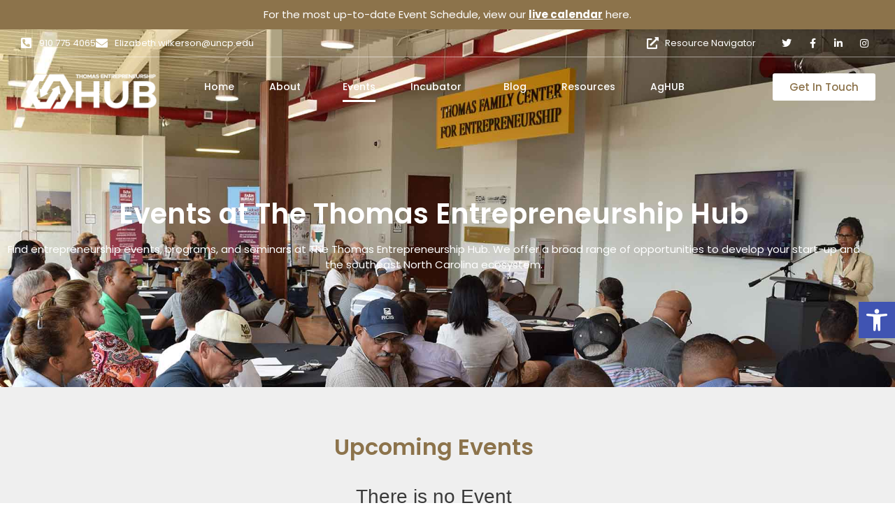

--- FILE ---
content_type: text/css
request_url: https://thethomashub.org/wp-content/uploads/elementor/css/post-2618.css?ver=1768266160
body_size: 3182
content:
.elementor-2618 .elementor-element.elementor-element-fbd9810{--display:flex;--flex-direction:column;--container-widget-width:100%;--container-widget-height:initial;--container-widget-flex-grow:0;--container-widget-align-self:initial;--flex-wrap-mobile:wrap;--z-index:322;}.elementor-2618 .elementor-element.elementor-element-fbd9810:not(.elementor-motion-effects-element-type-background), .elementor-2618 .elementor-element.elementor-element-fbd9810 > .elementor-motion-effects-container > .elementor-motion-effects-layer{background-color:var( --e-global-color-primary );}.elementor-widget-text-editor{font-family:var( --e-global-typography-text-font-family ), Sans-serif;font-weight:var( --e-global-typography-text-font-weight );color:var( --e-global-color-text );}.elementor-widget-text-editor.elementor-drop-cap-view-stacked .elementor-drop-cap{background-color:var( --e-global-color-primary );}.elementor-widget-text-editor.elementor-drop-cap-view-framed .elementor-drop-cap, .elementor-widget-text-editor.elementor-drop-cap-view-default .elementor-drop-cap{color:var( --e-global-color-primary );border-color:var( --e-global-color-primary );}.elementor-2618 .elementor-element.elementor-element-2548ade > .elementor-widget-container{margin:0px 0px 0px 0px;}.elementor-2618 .elementor-element.elementor-element-2548ade{text-align:center;font-family:"Poppins", Sans-serif;font-size:15px;font-weight:400;color:#FFFFFF;}.elementor-2618 .elementor-element.elementor-element-e6edb28 > .elementor-container{max-width:1380px;}.elementor-2618 .elementor-element.elementor-element-e6edb28{border-style:solid;border-width:0px 0px 1px 0px;border-color:#FFFFFF75;padding:0px 20px 0px 20px;z-index:2;}.elementor-bc-flex-widget .elementor-2618 .elementor-element.elementor-element-c5e94c4.elementor-column .elementor-widget-wrap{align-items:center;}.elementor-2618 .elementor-element.elementor-element-c5e94c4.elementor-column.elementor-element[data-element_type="column"] > .elementor-widget-wrap.elementor-element-populated{align-content:center;align-items:center;}.elementor-widget-icon-list .elementor-icon-list-item:not(:last-child):after{border-color:var( --e-global-color-text );}.elementor-widget-icon-list .elementor-icon-list-icon i{color:var( --e-global-color-primary );}.elementor-widget-icon-list .elementor-icon-list-icon svg{fill:var( --e-global-color-primary );}.elementor-widget-icon-list .elementor-icon-list-item > .elementor-icon-list-text, .elementor-widget-icon-list .elementor-icon-list-item > a{font-family:var( --e-global-typography-text-font-family ), Sans-serif;font-weight:var( --e-global-typography-text-font-weight );}.elementor-widget-icon-list .elementor-icon-list-text{color:var( --e-global-color-secondary );}.elementor-2618 .elementor-element.elementor-element-447abac .elementor-icon-list-items:not(.elementor-inline-items) .elementor-icon-list-item:not(:last-child){padding-block-end:calc(30px/2);}.elementor-2618 .elementor-element.elementor-element-447abac .elementor-icon-list-items:not(.elementor-inline-items) .elementor-icon-list-item:not(:first-child){margin-block-start:calc(30px/2);}.elementor-2618 .elementor-element.elementor-element-447abac .elementor-icon-list-items.elementor-inline-items .elementor-icon-list-item{margin-inline:calc(30px/2);}.elementor-2618 .elementor-element.elementor-element-447abac .elementor-icon-list-items.elementor-inline-items{margin-inline:calc(-30px/2);}.elementor-2618 .elementor-element.elementor-element-447abac .elementor-icon-list-items.elementor-inline-items .elementor-icon-list-item:after{inset-inline-end:calc(-30px/2);}.elementor-2618 .elementor-element.elementor-element-447abac .elementor-icon-list-icon i{color:#FFFFFF;transition:color 0.3s;}.elementor-2618 .elementor-element.elementor-element-447abac .elementor-icon-list-icon svg{fill:#FFFFFF;transition:fill 0.3s;}.elementor-2618 .elementor-element.elementor-element-447abac .elementor-icon-list-item:hover .elementor-icon-list-icon i{color:#FFFFFF;}.elementor-2618 .elementor-element.elementor-element-447abac .elementor-icon-list-item:hover .elementor-icon-list-icon svg{fill:#FFFFFF;}.elementor-2618 .elementor-element.elementor-element-447abac{--e-icon-list-icon-size:17px;--icon-vertical-offset:0px;}.elementor-2618 .elementor-element.elementor-element-447abac .elementor-icon-list-item > .elementor-icon-list-text, .elementor-2618 .elementor-element.elementor-element-447abac .elementor-icon-list-item > a{font-family:"Poppins", Sans-serif;font-size:13px;font-weight:400;}.elementor-2618 .elementor-element.elementor-element-447abac .elementor-icon-list-text{color:#FFFFFF;transition:color 0.3s;}.elementor-2618 .elementor-element.elementor-element-447abac .elementor-icon-list-item:hover .elementor-icon-list-text{color:#FFFFFF;}.elementor-bc-flex-widget .elementor-2618 .elementor-element.elementor-element-2cf4175.elementor-column .elementor-widget-wrap{align-items:center;}.elementor-2618 .elementor-element.elementor-element-2cf4175.elementor-column.elementor-element[data-element_type="column"] > .elementor-widget-wrap.elementor-element-populated{align-content:center;align-items:center;}.elementor-2618 .elementor-element.elementor-element-2cf4175.elementor-column > .elementor-widget-wrap{justify-content:flex-end;}.elementor-2618 .elementor-element.elementor-element-2cf4175 > .elementor-element-populated{padding:0px 10px 0px 10px;}.elementor-2618 .elementor-element.elementor-element-a18c199{width:initial;max-width:initial;--e-icon-list-icon-size:17px;--icon-vertical-offset:0px;}.elementor-2618 .elementor-element.elementor-element-a18c199 > .elementor-widget-container{margin:0px 30px 0px 0px;}.elementor-2618 .elementor-element.elementor-element-a18c199 .elementor-icon-list-items:not(.elementor-inline-items) .elementor-icon-list-item:not(:last-child){padding-block-end:calc(30px/2);}.elementor-2618 .elementor-element.elementor-element-a18c199 .elementor-icon-list-items:not(.elementor-inline-items) .elementor-icon-list-item:not(:first-child){margin-block-start:calc(30px/2);}.elementor-2618 .elementor-element.elementor-element-a18c199 .elementor-icon-list-items.elementor-inline-items .elementor-icon-list-item{margin-inline:calc(30px/2);}.elementor-2618 .elementor-element.elementor-element-a18c199 .elementor-icon-list-items.elementor-inline-items{margin-inline:calc(-30px/2);}.elementor-2618 .elementor-element.elementor-element-a18c199 .elementor-icon-list-items.elementor-inline-items .elementor-icon-list-item:after{inset-inline-end:calc(-30px/2);}.elementor-2618 .elementor-element.elementor-element-a18c199 .elementor-icon-list-icon i{color:#FFFFFF;transition:color 0.3s;}.elementor-2618 .elementor-element.elementor-element-a18c199 .elementor-icon-list-icon svg{fill:#FFFFFF;transition:fill 0.3s;}.elementor-2618 .elementor-element.elementor-element-a18c199 .elementor-icon-list-item:hover .elementor-icon-list-icon i{color:#FFFFFF;}.elementor-2618 .elementor-element.elementor-element-a18c199 .elementor-icon-list-item:hover .elementor-icon-list-icon svg{fill:#FFFFFF;}.elementor-2618 .elementor-element.elementor-element-a18c199 .elementor-icon-list-item > .elementor-icon-list-text, .elementor-2618 .elementor-element.elementor-element-a18c199 .elementor-icon-list-item > a{font-family:"Poppins", Sans-serif;font-size:13px;font-weight:400;}.elementor-2618 .elementor-element.elementor-element-a18c199 .elementor-icon-list-text{color:#FFFFFF;transition:color 0.3s;}.elementor-2618 .elementor-element.elementor-element-a18c199 .elementor-icon-list-item:hover .elementor-icon-list-text{color:#FFFFFF;}.elementor-2618 .elementor-element.elementor-element-09bc7d0{--grid-template-columns:repeat(0, auto);width:initial;max-width:initial;--icon-size:14px;--grid-column-gap:5px;--grid-row-gap:0px;}.elementor-2618 .elementor-element.elementor-element-09bc7d0 .elementor-widget-container{text-align:right;}.elementor-2618 .elementor-element.elementor-element-09bc7d0 .elementor-social-icon{background-color:#00000000;}.elementor-2618 .elementor-element.elementor-element-09bc7d0 .elementor-social-icon i{color:#FFFFFF;}.elementor-2618 .elementor-element.elementor-element-09bc7d0 .elementor-social-icon svg{fill:#FFFFFF;}.elementor-2618 .elementor-element.elementor-element-09bc7d0 .elementor-social-icon:hover i{color:#FFFFFF;}.elementor-2618 .elementor-element.elementor-element-09bc7d0 .elementor-social-icon:hover svg{fill:#FFFFFF;}.elementor-2618 .elementor-element.elementor-element-5ff8cb7 > .elementor-container{max-width:1380px;}.elementor-2618 .elementor-element.elementor-element-5ff8cb7{padding:20px 20px 20px 20px;z-index:2;}.elementor-bc-flex-widget .elementor-2618 .elementor-element.elementor-element-cecf3ed.elementor-column .elementor-widget-wrap{align-items:center;}.elementor-2618 .elementor-element.elementor-element-cecf3ed.elementor-column.elementor-element[data-element_type="column"] > .elementor-widget-wrap.elementor-element-populated{align-content:center;align-items:center;}.elementor-2618 .elementor-element.elementor-element-cecf3ed > .elementor-element-populated{padding:0px 0px 0px 0px;}.elementor-widget-image .widget-image-caption{color:var( --e-global-color-text );font-family:var( --e-global-typography-text-font-family ), Sans-serif;font-weight:var( --e-global-typography-text-font-weight );}.elementor-2618 .elementor-element.elementor-element-0544fc1{width:var( --container-widget-width, 220px );max-width:220px;--container-widget-width:220px;--container-widget-flex-grow:0;text-align:start;}.elementor-2618 .elementor-element.elementor-element-0544fc1 > .elementor-widget-container{margin:-55px 0px -80px 0px;}.elementor-bc-flex-widget .elementor-2618 .elementor-element.elementor-element-6bc334e.elementor-column .elementor-widget-wrap{align-items:center;}.elementor-2618 .elementor-element.elementor-element-6bc334e.elementor-column.elementor-element[data-element_type="column"] > .elementor-widget-wrap.elementor-element-populated{align-content:center;align-items:center;}.elementor-2618 .elementor-element.elementor-element-6bc334e > .elementor-element-populated{padding:0px 0px 0px 0px;}.elementor-widget-navigation-menu .menu-item a.hfe-menu-item.elementor-button{background-color:var( --e-global-color-accent );font-family:var( --e-global-typography-accent-font-family ), Sans-serif;font-weight:var( --e-global-typography-accent-font-weight );}.elementor-widget-navigation-menu .menu-item a.hfe-menu-item.elementor-button:hover{background-color:var( --e-global-color-accent );}.elementor-widget-navigation-menu a.hfe-menu-item, .elementor-widget-navigation-menu a.hfe-sub-menu-item{font-family:var( --e-global-typography-primary-font-family ), Sans-serif;font-weight:var( --e-global-typography-primary-font-weight );}.elementor-widget-navigation-menu .menu-item a.hfe-menu-item, .elementor-widget-navigation-menu .sub-menu a.hfe-sub-menu-item{color:var( --e-global-color-text );}.elementor-widget-navigation-menu .menu-item a.hfe-menu-item:hover,
								.elementor-widget-navigation-menu .sub-menu a.hfe-sub-menu-item:hover,
								.elementor-widget-navigation-menu .menu-item.current-menu-item a.hfe-menu-item,
								.elementor-widget-navigation-menu .menu-item a.hfe-menu-item.highlighted,
								.elementor-widget-navigation-menu .menu-item a.hfe-menu-item:focus{color:var( --e-global-color-accent );}.elementor-widget-navigation-menu .hfe-nav-menu-layout:not(.hfe-pointer__framed) .menu-item.parent a.hfe-menu-item:before,
								.elementor-widget-navigation-menu .hfe-nav-menu-layout:not(.hfe-pointer__framed) .menu-item.parent a.hfe-menu-item:after{background-color:var( --e-global-color-accent );}.elementor-widget-navigation-menu .hfe-nav-menu-layout:not(.hfe-pointer__framed) .menu-item.parent .sub-menu .hfe-has-submenu-container a:after{background-color:var( --e-global-color-accent );}.elementor-widget-navigation-menu .hfe-pointer__framed .menu-item.parent a.hfe-menu-item:before,
								.elementor-widget-navigation-menu .hfe-pointer__framed .menu-item.parent a.hfe-menu-item:after{border-color:var( --e-global-color-accent );}
							.elementor-widget-navigation-menu .sub-menu li a.hfe-sub-menu-item,
							.elementor-widget-navigation-menu nav.hfe-dropdown li a.hfe-sub-menu-item,
							.elementor-widget-navigation-menu nav.hfe-dropdown li a.hfe-menu-item,
							.elementor-widget-navigation-menu nav.hfe-dropdown-expandible li a.hfe-menu-item,
							.elementor-widget-navigation-menu nav.hfe-dropdown-expandible li a.hfe-sub-menu-item{font-family:var( --e-global-typography-accent-font-family ), Sans-serif;font-weight:var( --e-global-typography-accent-font-weight );}.elementor-2618 .elementor-element.elementor-element-347e148 .menu-item a.hfe-menu-item{padding-left:0px;padding-right:0px;}.elementor-2618 .elementor-element.elementor-element-347e148 .menu-item a.hfe-sub-menu-item{padding-left:calc( 0px + 20px );padding-right:0px;}.elementor-2618 .elementor-element.elementor-element-347e148 .hfe-nav-menu__layout-vertical .menu-item ul ul a.hfe-sub-menu-item{padding-left:calc( 0px + 40px );padding-right:0px;}.elementor-2618 .elementor-element.elementor-element-347e148 .hfe-nav-menu__layout-vertical .menu-item ul ul ul a.hfe-sub-menu-item{padding-left:calc( 0px + 60px );padding-right:0px;}.elementor-2618 .elementor-element.elementor-element-347e148 .hfe-nav-menu__layout-vertical .menu-item ul ul ul ul a.hfe-sub-menu-item{padding-left:calc( 0px + 80px );padding-right:0px;}.elementor-2618 .elementor-element.elementor-element-347e148 .menu-item a.hfe-menu-item, .elementor-2618 .elementor-element.elementor-element-347e148 .menu-item a.hfe-sub-menu-item{padding-top:15px;padding-bottom:15px;}body:not(.rtl) .elementor-2618 .elementor-element.elementor-element-347e148 .hfe-nav-menu__layout-horizontal .hfe-nav-menu > li.menu-item:not(:last-child){margin-right:50px;}body.rtl .elementor-2618 .elementor-element.elementor-element-347e148 .hfe-nav-menu__layout-horizontal .hfe-nav-menu > li.menu-item:not(:last-child){margin-left:50px;}.elementor-2618 .elementor-element.elementor-element-347e148 nav:not(.hfe-nav-menu__layout-horizontal) .hfe-nav-menu > li.menu-item:not(:last-child){margin-bottom:50px;}.elementor-2618 .elementor-element.elementor-element-347e148 .sub-menu{border-radius:5px 5px 5px 5px;}.elementor-2618 .elementor-element.elementor-element-347e148 .sub-menu li.menu-item:first-child{border-top-left-radius:5px;border-top-right-radius:5px;overflow:hidden;}.elementor-2618 .elementor-element.elementor-element-347e148 .sub-menu li.menu-item:last-child{border-bottom-right-radius:5px;border-bottom-left-radius:5px;overflow:hidden;}.elementor-2618 .elementor-element.elementor-element-347e148 nav.hfe-dropdown{border-radius:5px 5px 5px 5px;}.elementor-2618 .elementor-element.elementor-element-347e148 nav.hfe-dropdown li.menu-item:first-child{border-top-left-radius:5px;border-top-right-radius:5px;overflow:hidden;}.elementor-2618 .elementor-element.elementor-element-347e148 nav.hfe-dropdown li.menu-item:last-child{border-bottom-right-radius:5px;border-bottom-left-radius:5px;overflow:hidden;}.elementor-2618 .elementor-element.elementor-element-347e148 nav.hfe-dropdown-expandible{border-radius:5px 5px 5px 5px;}.elementor-2618 .elementor-element.elementor-element-347e148 nav.hfe-dropdown-expandible li.menu-item:first-child{border-top-left-radius:5px;border-top-right-radius:5px;overflow:hidden;}.elementor-2618 .elementor-element.elementor-element-347e148 nav.hfe-dropdown-expandible li.menu-item:last-child{border-bottom-right-radius:5px;border-bottom-left-radius:5px;overflow:hidden;}.elementor-2618 .elementor-element.elementor-element-347e148 ul.sub-menu{width:220px;}.elementor-2618 .elementor-element.elementor-element-347e148 .sub-menu li a.hfe-sub-menu-item,
						.elementor-2618 .elementor-element.elementor-element-347e148 nav.hfe-dropdown li a.hfe-menu-item,
						.elementor-2618 .elementor-element.elementor-element-347e148 nav.hfe-dropdown-expandible li a.hfe-menu-item{padding-left:15px;padding-right:15px;}.elementor-2618 .elementor-element.elementor-element-347e148 nav.hfe-dropdown-expandible a.hfe-sub-menu-item,
						.elementor-2618 .elementor-element.elementor-element-347e148 nav.hfe-dropdown li a.hfe-sub-menu-item{padding-left:calc( 15px + 20px );padding-right:15px;}.elementor-2618 .elementor-element.elementor-element-347e148 .hfe-dropdown .menu-item ul ul a.hfe-sub-menu-item,
						.elementor-2618 .elementor-element.elementor-element-347e148 .hfe-dropdown-expandible .menu-item ul ul a.hfe-sub-menu-item{padding-left:calc( 15px + 40px );padding-right:15px;}.elementor-2618 .elementor-element.elementor-element-347e148 .hfe-dropdown .menu-item ul ul ul a.hfe-sub-menu-item,
						.elementor-2618 .elementor-element.elementor-element-347e148 .hfe-dropdown-expandible .menu-item ul ul ul a.hfe-sub-menu-item{padding-left:calc( 15px + 60px );padding-right:15px;}.elementor-2618 .elementor-element.elementor-element-347e148 .hfe-dropdown .menu-item ul ul ul ul a.hfe-sub-menu-item,
						.elementor-2618 .elementor-element.elementor-element-347e148 .hfe-dropdown-expandible .menu-item ul ul ul ul a.hfe-sub-menu-item{padding-left:calc( 15px + 80px );padding-right:15px;}.elementor-2618 .elementor-element.elementor-element-347e148 .sub-menu a.hfe-sub-menu-item,
						 .elementor-2618 .elementor-element.elementor-element-347e148 nav.hfe-dropdown li a.hfe-menu-item,
						 .elementor-2618 .elementor-element.elementor-element-347e148 nav.hfe-dropdown li a.hfe-sub-menu-item,
						 .elementor-2618 .elementor-element.elementor-element-347e148 nav.hfe-dropdown-expandible li a.hfe-menu-item,
						 .elementor-2618 .elementor-element.elementor-element-347e148 nav.hfe-dropdown-expandible li a.hfe-sub-menu-item{padding-top:15px;padding-bottom:15px;}.elementor-2618 .elementor-element.elementor-element-347e148 .hfe-nav-menu__toggle{margin-left:auto;}.elementor-2618 .elementor-element.elementor-element-347e148 a.hfe-menu-item, .elementor-2618 .elementor-element.elementor-element-347e148 a.hfe-sub-menu-item{font-family:"Poppins", Sans-serif;font-size:14px;font-weight:500;}.elementor-2618 .elementor-element.elementor-element-347e148 .menu-item a.hfe-menu-item, .elementor-2618 .elementor-element.elementor-element-347e148 .sub-menu a.hfe-sub-menu-item{color:#FFFFFF;}.elementor-2618 .elementor-element.elementor-element-347e148 .menu-item a.hfe-menu-item:hover,
								.elementor-2618 .elementor-element.elementor-element-347e148 .sub-menu a.hfe-sub-menu-item:hover,
								.elementor-2618 .elementor-element.elementor-element-347e148 .menu-item.current-menu-item a.hfe-menu-item,
								.elementor-2618 .elementor-element.elementor-element-347e148 .menu-item a.hfe-menu-item.highlighted,
								.elementor-2618 .elementor-element.elementor-element-347e148 .menu-item a.hfe-menu-item:focus{color:#FFFFFF;}.elementor-2618 .elementor-element.elementor-element-347e148 .hfe-nav-menu-layout:not(.hfe-pointer__framed) .menu-item.parent a.hfe-menu-item:before,
								.elementor-2618 .elementor-element.elementor-element-347e148 .hfe-nav-menu-layout:not(.hfe-pointer__framed) .menu-item.parent a.hfe-menu-item:after{background-color:#FFFFFF;}.elementor-2618 .elementor-element.elementor-element-347e148 .hfe-nav-menu-layout:not(.hfe-pointer__framed) .menu-item.parent .sub-menu .hfe-has-submenu-container a:after{background-color:unset;}.elementor-2618 .elementor-element.elementor-element-347e148 .hfe-pointer__framed .menu-item.parent a.hfe-menu-item:before,
								.elementor-2618 .elementor-element.elementor-element-347e148 .hfe-pointer__framed .menu-item.parent a.hfe-menu-item:after{border-color:#FFFFFF;}.elementor-2618 .elementor-element.elementor-element-347e148 .menu-item.current-menu-item a.hfe-menu-item,
								.elementor-2618 .elementor-element.elementor-element-347e148 .menu-item.current-menu-ancestor a.hfe-menu-item{color:#FFFFFF;}.elementor-2618 .elementor-element.elementor-element-347e148 .hfe-nav-menu-layout:not(.hfe-pointer__framed) .menu-item.parent.current-menu-item a.hfe-menu-item:before,
								.elementor-2618 .elementor-element.elementor-element-347e148 .hfe-nav-menu-layout:not(.hfe-pointer__framed) .menu-item.parent.current-menu-item a.hfe-menu-item:after{background-color:#FFFFFF;}.elementor-2618 .elementor-element.elementor-element-347e148 .hfe-nav-menu:not(.hfe-pointer__framed) .menu-item.parent .sub-menu .hfe-has-submenu-container a.current-menu-item:after{background-color:unset;}.elementor-2618 .elementor-element.elementor-element-347e148 .hfe-pointer__framed .menu-item.parent.current-menu-item a.hfe-menu-item:before,
								.elementor-2618 .elementor-element.elementor-element-347e148 .hfe-pointer__framed .menu-item.parent.current-menu-item a.hfe-menu-item:after{border-color:#FFFFFF;}.elementor-2618 .elementor-element.elementor-element-347e148 .sub-menu a.hfe-sub-menu-item,
								.elementor-2618 .elementor-element.elementor-element-347e148 .elementor-menu-toggle,
								.elementor-2618 .elementor-element.elementor-element-347e148 nav.hfe-dropdown li a.hfe-menu-item,
								.elementor-2618 .elementor-element.elementor-element-347e148 nav.hfe-dropdown li a.hfe-sub-menu-item,
								.elementor-2618 .elementor-element.elementor-element-347e148 nav.hfe-dropdown-expandible li a.hfe-menu-item,
								.elementor-2618 .elementor-element.elementor-element-347e148 nav.hfe-dropdown-expandible li a.hfe-sub-menu-item{color:var( --e-global-color-secondary );}.elementor-2618 .elementor-element.elementor-element-347e148 .sub-menu,
								.elementor-2618 .elementor-element.elementor-element-347e148 nav.hfe-dropdown,
								.elementor-2618 .elementor-element.elementor-element-347e148 nav.hfe-dropdown-expandible,
								.elementor-2618 .elementor-element.elementor-element-347e148 nav.hfe-dropdown .menu-item a.hfe-menu-item,
								.elementor-2618 .elementor-element.elementor-element-347e148 nav.hfe-dropdown .menu-item a.hfe-sub-menu-item{background-color:#fff;}.elementor-2618 .elementor-element.elementor-element-347e148 .sub-menu a.hfe-sub-menu-item:hover,
								.elementor-2618 .elementor-element.elementor-element-347e148 .elementor-menu-toggle:hover,
								.elementor-2618 .elementor-element.elementor-element-347e148 nav.hfe-dropdown li a.hfe-menu-item:hover,
								.elementor-2618 .elementor-element.elementor-element-347e148 nav.hfe-dropdown li a.hfe-sub-menu-item:hover,
								.elementor-2618 .elementor-element.elementor-element-347e148 nav.hfe-dropdown-expandible li a.hfe-menu-item:hover,
								.elementor-2618 .elementor-element.elementor-element-347e148 nav.hfe-dropdown-expandible li a.hfe-sub-menu-item:hover{color:#8C734B;}.elementor-2618 .elementor-element.elementor-element-347e148 .sub-menu .menu-item.current-menu-item a.hfe-sub-menu-item.hfe-sub-menu-item-active,
							.elementor-2618 .elementor-element.elementor-element-347e148 nav.hfe-dropdown .menu-item.current-menu-item a.hfe-menu-item,
							.elementor-2618 .elementor-element.elementor-element-347e148 nav.hfe-dropdown .menu-item.current-menu-ancestor a.hfe-menu-item,
							.elementor-2618 .elementor-element.elementor-element-347e148 nav.hfe-dropdown .sub-menu .menu-item.current-menu-item a.hfe-sub-menu-item.hfe-sub-menu-item-active
							{color:#8C734B;}
							.elementor-2618 .elementor-element.elementor-element-347e148 .sub-menu li a.hfe-sub-menu-item,
							.elementor-2618 .elementor-element.elementor-element-347e148 nav.hfe-dropdown li a.hfe-sub-menu-item,
							.elementor-2618 .elementor-element.elementor-element-347e148 nav.hfe-dropdown li a.hfe-menu-item,
							.elementor-2618 .elementor-element.elementor-element-347e148 nav.hfe-dropdown-expandible li a.hfe-menu-item,
							.elementor-2618 .elementor-element.elementor-element-347e148 nav.hfe-dropdown-expandible li a.hfe-sub-menu-item{font-family:"Poppins", Sans-serif;font-size:13px;font-weight:500;}.elementor-2618 .elementor-element.elementor-element-347e148 .sub-menu li.menu-item:not(:last-child),
						.elementor-2618 .elementor-element.elementor-element-347e148 nav.hfe-dropdown li.menu-item:not(:last-child),
						.elementor-2618 .elementor-element.elementor-element-347e148 nav.hfe-dropdown-expandible li.menu-item:not(:last-child){border-bottom-style:solid;border-bottom-color:#c4c4c4;border-bottom-width:1px;}.elementor-2618 .elementor-element.elementor-element-347e148 div.hfe-nav-menu-icon{color:#FFFFFF;}.elementor-2618 .elementor-element.elementor-element-347e148 div.hfe-nav-menu-icon svg{fill:#FFFFFF;}.elementor-bc-flex-widget .elementor-2618 .elementor-element.elementor-element-7870f04.elementor-column .elementor-widget-wrap{align-items:center;}.elementor-2618 .elementor-element.elementor-element-7870f04.elementor-column.elementor-element[data-element_type="column"] > .elementor-widget-wrap.elementor-element-populated{align-content:center;align-items:center;}.elementor-2618 .elementor-element.elementor-element-7870f04 > .elementor-element-populated{padding:0px 0px 0px 0px;}.elementor-widget-button .elementor-button{background-color:var( --e-global-color-accent );font-family:var( --e-global-typography-accent-font-family ), Sans-serif;font-weight:var( --e-global-typography-accent-font-weight );}.elementor-2618 .elementor-element.elementor-element-f0eb957 .elementor-button{background-color:#FFFFFF;fill:var( --e-global-color-primary );color:var( --e-global-color-primary );border-style:none;}.elementor-2618 .elementor-element.elementor-element-f0eb957 .elementor-button:hover, .elementor-2618 .elementor-element.elementor-element-f0eb957 .elementor-button:focus{background-color:#FFFFFF;color:var( --e-global-color-primary );}.elementor-2618 .elementor-element.elementor-element-f0eb957 .elementor-button:hover svg, .elementor-2618 .elementor-element.elementor-element-f0eb957 .elementor-button:focus svg{fill:var( --e-global-color-primary );}.elementor-2618 .elementor-element.elementor-element-86092c6 > .elementor-element-populated{padding:0px 0px 0px 0px;}.elementor-2618 .elementor-element.elementor-element-a5f8a32 > .elementor-widget-container{margin:-40px 0px -40px 0px;}.elementor-2618 .elementor-element.elementor-element-a5f8a32{text-align:start;}.elementor-bc-flex-widget .elementor-2618 .elementor-element.elementor-element-94f5b2e.elementor-column .elementor-widget-wrap{align-items:center;}.elementor-2618 .elementor-element.elementor-element-94f5b2e.elementor-column.elementor-element[data-element_type="column"] > .elementor-widget-wrap.elementor-element-populated{align-content:center;align-items:center;}.elementor-2618 .elementor-element.elementor-element-8148bf6 .elementor-repeater-item-e4108f3.elementor-social-icon i{color:#FFFFFF;}.elementor-2618 .elementor-element.elementor-element-8148bf6 .elementor-repeater-item-e4108f3.elementor-social-icon svg{fill:#FFFFFF;}.elementor-2618 .elementor-element.elementor-element-8148bf6 .elementor-repeater-item-7e00eb9.elementor-social-icon{background-color:#00000000;}.elementor-2618 .elementor-element.elementor-element-8148bf6 .elementor-repeater-item-7e00eb9.elementor-social-icon i{color:#FFFFFF;}.elementor-2618 .elementor-element.elementor-element-8148bf6 .elementor-repeater-item-7e00eb9.elementor-social-icon svg{fill:#FFFFFF;}.elementor-2618 .elementor-element.elementor-element-8148bf6{--grid-template-columns:repeat(0, auto);--icon-size:14px;--grid-column-gap:5px;--grid-row-gap:0px;}.elementor-2618 .elementor-element.elementor-element-8148bf6 .elementor-widget-container{text-align:right;}.elementor-2618 .elementor-element.elementor-element-8148bf6 > .elementor-widget-container{padding:4px 4px 4px 4px;}.elementor-2618 .elementor-element.elementor-element-8148bf6 .elementor-social-icon{background-color:#00000000;}.elementor-2618 .elementor-element.elementor-element-ed6649f{border-style:solid;border-width:1px 0px 0px 0px;border-color:#FFFFFF94;}.elementor-2618 .elementor-element.elementor-element-26f0250 .menu-item a.hfe-menu-item{padding-left:15px;padding-right:15px;}.elementor-2618 .elementor-element.elementor-element-26f0250 .menu-item a.hfe-sub-menu-item{padding-left:calc( 15px + 20px );padding-right:15px;}.elementor-2618 .elementor-element.elementor-element-26f0250 .hfe-nav-menu__layout-vertical .menu-item ul ul a.hfe-sub-menu-item{padding-left:calc( 15px + 40px );padding-right:15px;}.elementor-2618 .elementor-element.elementor-element-26f0250 .hfe-nav-menu__layout-vertical .menu-item ul ul ul a.hfe-sub-menu-item{padding-left:calc( 15px + 60px );padding-right:15px;}.elementor-2618 .elementor-element.elementor-element-26f0250 .hfe-nav-menu__layout-vertical .menu-item ul ul ul ul a.hfe-sub-menu-item{padding-left:calc( 15px + 80px );padding-right:15px;}.elementor-2618 .elementor-element.elementor-element-26f0250 .menu-item a.hfe-menu-item, .elementor-2618 .elementor-element.elementor-element-26f0250 .menu-item a.hfe-sub-menu-item{padding-top:15px;padding-bottom:15px;}body:not(.rtl) .elementor-2618 .elementor-element.elementor-element-26f0250 .hfe-nav-menu__layout-horizontal .hfe-nav-menu > li.menu-item:not(:last-child){margin-right:20px;}body.rtl .elementor-2618 .elementor-element.elementor-element-26f0250 .hfe-nav-menu__layout-horizontal .hfe-nav-menu > li.menu-item:not(:last-child){margin-left:20px;}.elementor-2618 .elementor-element.elementor-element-26f0250 nav:not(.hfe-nav-menu__layout-horizontal) .hfe-nav-menu > li.menu-item:not(:last-child){margin-bottom:20px;}.elementor-2618 .elementor-element.elementor-element-26f0250 ul.sub-menu{width:220px;}.elementor-2618 .elementor-element.elementor-element-26f0250 .sub-menu li a.hfe-sub-menu-item,
						.elementor-2618 .elementor-element.elementor-element-26f0250 nav.hfe-dropdown li a.hfe-menu-item,
						.elementor-2618 .elementor-element.elementor-element-26f0250 nav.hfe-dropdown-expandible li a.hfe-menu-item{padding-left:15px;padding-right:15px;}.elementor-2618 .elementor-element.elementor-element-26f0250 nav.hfe-dropdown-expandible a.hfe-sub-menu-item,
						.elementor-2618 .elementor-element.elementor-element-26f0250 nav.hfe-dropdown li a.hfe-sub-menu-item{padding-left:calc( 15px + 20px );padding-right:15px;}.elementor-2618 .elementor-element.elementor-element-26f0250 .hfe-dropdown .menu-item ul ul a.hfe-sub-menu-item,
						.elementor-2618 .elementor-element.elementor-element-26f0250 .hfe-dropdown-expandible .menu-item ul ul a.hfe-sub-menu-item{padding-left:calc( 15px + 40px );padding-right:15px;}.elementor-2618 .elementor-element.elementor-element-26f0250 .hfe-dropdown .menu-item ul ul ul a.hfe-sub-menu-item,
						.elementor-2618 .elementor-element.elementor-element-26f0250 .hfe-dropdown-expandible .menu-item ul ul ul a.hfe-sub-menu-item{padding-left:calc( 15px + 60px );padding-right:15px;}.elementor-2618 .elementor-element.elementor-element-26f0250 .hfe-dropdown .menu-item ul ul ul ul a.hfe-sub-menu-item,
						.elementor-2618 .elementor-element.elementor-element-26f0250 .hfe-dropdown-expandible .menu-item ul ul ul ul a.hfe-sub-menu-item{padding-left:calc( 15px + 80px );padding-right:15px;}.elementor-2618 .elementor-element.elementor-element-26f0250 .sub-menu a.hfe-sub-menu-item,
						 .elementor-2618 .elementor-element.elementor-element-26f0250 nav.hfe-dropdown li a.hfe-menu-item,
						 .elementor-2618 .elementor-element.elementor-element-26f0250 nav.hfe-dropdown li a.hfe-sub-menu-item,
						 .elementor-2618 .elementor-element.elementor-element-26f0250 nav.hfe-dropdown-expandible li a.hfe-menu-item,
						 .elementor-2618 .elementor-element.elementor-element-26f0250 nav.hfe-dropdown-expandible li a.hfe-sub-menu-item{padding-top:15px;padding-bottom:15px;}.elementor-2618 .elementor-element.elementor-element-26f0250 .hfe-nav-menu__toggle{margin:0 auto;}.elementor-2618 .elementor-element.elementor-element-26f0250 a.hfe-menu-item, .elementor-2618 .elementor-element.elementor-element-26f0250 a.hfe-sub-menu-item{font-family:"Poppins", Sans-serif;font-size:16px;font-weight:500;}.elementor-2618 .elementor-element.elementor-element-26f0250 .menu-item a.hfe-menu-item, .elementor-2618 .elementor-element.elementor-element-26f0250 .sub-menu a.hfe-sub-menu-item{color:#FFFFFF;}.elementor-2618 .elementor-element.elementor-element-26f0250 .hfe-nav-menu-layout:not(.hfe-pointer__framed) .menu-item.parent.current-menu-item a.hfe-menu-item:before,
								.elementor-2618 .elementor-element.elementor-element-26f0250 .hfe-nav-menu-layout:not(.hfe-pointer__framed) .menu-item.parent.current-menu-item a.hfe-menu-item:after{background-color:#BD914B;}.elementor-2618 .elementor-element.elementor-element-26f0250 .hfe-nav-menu:not(.hfe-pointer__framed) .menu-item.parent .sub-menu .hfe-has-submenu-container a.current-menu-item:after{background-color:unset;}.elementor-2618 .elementor-element.elementor-element-26f0250 .hfe-pointer__framed .menu-item.parent.current-menu-item a.hfe-menu-item:before,
								.elementor-2618 .elementor-element.elementor-element-26f0250 .hfe-pointer__framed .menu-item.parent.current-menu-item a.hfe-menu-item:after{border-color:#BD914B;}.elementor-2618 .elementor-element.elementor-element-26f0250 .sub-menu a.hfe-sub-menu-item,
								.elementor-2618 .elementor-element.elementor-element-26f0250 .elementor-menu-toggle,
								.elementor-2618 .elementor-element.elementor-element-26f0250 nav.hfe-dropdown li a.hfe-menu-item,
								.elementor-2618 .elementor-element.elementor-element-26f0250 nav.hfe-dropdown li a.hfe-sub-menu-item,
								.elementor-2618 .elementor-element.elementor-element-26f0250 nav.hfe-dropdown-expandible li a.hfe-menu-item,
								.elementor-2618 .elementor-element.elementor-element-26f0250 nav.hfe-dropdown-expandible li a.hfe-sub-menu-item{color:#060606;}.elementor-2618 .elementor-element.elementor-element-26f0250 .sub-menu,
								.elementor-2618 .elementor-element.elementor-element-26f0250 nav.hfe-dropdown,
								.elementor-2618 .elementor-element.elementor-element-26f0250 nav.hfe-dropdown-expandible,
								.elementor-2618 .elementor-element.elementor-element-26f0250 nav.hfe-dropdown .menu-item a.hfe-menu-item,
								.elementor-2618 .elementor-element.elementor-element-26f0250 nav.hfe-dropdown .menu-item a.hfe-sub-menu-item{background-color:#fff;}.elementor-2618 .elementor-element.elementor-element-26f0250 .sub-menu a.hfe-sub-menu-item:hover,
								.elementor-2618 .elementor-element.elementor-element-26f0250 .elementor-menu-toggle:hover,
								.elementor-2618 .elementor-element.elementor-element-26f0250 nav.hfe-dropdown li a.hfe-menu-item:hover,
								.elementor-2618 .elementor-element.elementor-element-26f0250 nav.hfe-dropdown li a.hfe-sub-menu-item:hover,
								.elementor-2618 .elementor-element.elementor-element-26f0250 nav.hfe-dropdown-expandible li a.hfe-menu-item:hover,
								.elementor-2618 .elementor-element.elementor-element-26f0250 nav.hfe-dropdown-expandible li a.hfe-sub-menu-item:hover{color:#8C734B;}.elementor-2618 .elementor-element.elementor-element-26f0250 .sub-menu .menu-item.current-menu-item a.hfe-sub-menu-item.hfe-sub-menu-item-active,
							.elementor-2618 .elementor-element.elementor-element-26f0250 nav.hfe-dropdown .menu-item.current-menu-item a.hfe-menu-item,
							.elementor-2618 .elementor-element.elementor-element-26f0250 nav.hfe-dropdown .menu-item.current-menu-ancestor a.hfe-menu-item,
							.elementor-2618 .elementor-element.elementor-element-26f0250 nav.hfe-dropdown .sub-menu .menu-item.current-menu-item a.hfe-sub-menu-item.hfe-sub-menu-item-active
							{color:#8C734B;}
							.elementor-2618 .elementor-element.elementor-element-26f0250 .sub-menu li a.hfe-sub-menu-item,
							.elementor-2618 .elementor-element.elementor-element-26f0250 nav.hfe-dropdown li a.hfe-sub-menu-item,
							.elementor-2618 .elementor-element.elementor-element-26f0250 nav.hfe-dropdown li a.hfe-menu-item,
							.elementor-2618 .elementor-element.elementor-element-26f0250 nav.hfe-dropdown-expandible li a.hfe-menu-item,
							.elementor-2618 .elementor-element.elementor-element-26f0250 nav.hfe-dropdown-expandible li a.hfe-sub-menu-item{font-family:"Poppins", Sans-serif;font-size:14px;font-weight:500;}.elementor-2618 .elementor-element.elementor-element-26f0250 .sub-menu li.menu-item:not(:last-child),
						.elementor-2618 .elementor-element.elementor-element-26f0250 nav.hfe-dropdown li.menu-item:not(:last-child),
						.elementor-2618 .elementor-element.elementor-element-26f0250 nav.hfe-dropdown-expandible li.menu-item:not(:last-child){border-bottom-style:solid;border-bottom-color:#c4c4c4;border-bottom-width:1px;}.elementor-2618 .elementor-element.elementor-element-26f0250 div.hfe-nav-menu-icon{color:#FFFFFF;}.elementor-2618 .elementor-element.elementor-element-26f0250 div.hfe-nav-menu-icon svg{fill:#FFFFFF;}.elementor-2618 .elementor-element.elementor-element-75e5fc3.elementor-column > .elementor-widget-wrap{justify-content:flex-end;}.elementor-2618 .elementor-element.elementor-element-1e58f69 .ekit_navsearch-button :is(i, svg){font-size:20px;}.elementor-2618 .elementor-element.elementor-element-1e58f69 .ekit_navsearch-button, .elementor-2618 .elementor-element.elementor-element-1e58f69 .ekit_search-button{color:#FFFFFF;fill:#FFFFFF;}.elementor-2618 .elementor-element.elementor-element-1e58f69 .ekit_navsearch-button{margin:0px 0px 0px 0px;padding:0px 0px 0px 0px;width:40px;height:40px;line-height:40px;text-align:right;}.elementor-2618 .elementor-element.elementor-element-ecba7dd:not(.elementor-motion-effects-element-type-background), .elementor-2618 .elementor-element.elementor-element-ecba7dd > .elementor-motion-effects-container > .elementor-motion-effects-layer{background-image:url("https://thethomashub.org/wp-content/uploads/2023/08/eventTTR.jpg");background-position:top center;background-repeat:no-repeat;background-size:cover;}.elementor-2618 .elementor-element.elementor-element-ecba7dd > .elementor-background-overlay{background-color:#000000;opacity:0.7;transition:background 0.3s, border-radius 0.3s, opacity 0.3s;}.elementor-2618 .elementor-element.elementor-element-ecba7dd{transition:background 0.3s, border 0.3s, border-radius 0.3s, box-shadow 0.3s;margin-top:-130px;margin-bottom:0px;padding:240px 0px 140px 0px;}.elementor-widget-heading .elementor-heading-title{font-family:var( --e-global-typography-primary-font-family ), Sans-serif;font-weight:var( --e-global-typography-primary-font-weight );color:var( --e-global-color-primary );}.elementor-2618 .elementor-element.elementor-element-6eccebb{text-align:center;}.elementor-2618 .elementor-element.elementor-element-6eccebb .elementor-heading-title{font-family:"Poppins", Sans-serif;font-weight:600;color:#FFFFFF;}.elementor-2618 .elementor-element.elementor-element-05dd6a6{text-align:center;font-family:"Poppins", Sans-serif;font-weight:400;color:#FFFFFF;}.elementor-2618 .elementor-element.elementor-element-30ce7d7:not(.elementor-motion-effects-element-type-background), .elementor-2618 .elementor-element.elementor-element-30ce7d7 > .elementor-motion-effects-container > .elementor-motion-effects-layer{background-color:#EFEFEF;}.elementor-2618 .elementor-element.elementor-element-30ce7d7{transition:background 0.3s, border 0.3s, border-radius 0.3s, box-shadow 0.3s;padding:60px 0px 60px 0px;}.elementor-2618 .elementor-element.elementor-element-30ce7d7 > .elementor-background-overlay{transition:background 0.3s, border-radius 0.3s, opacity 0.3s;}.elementor-2618 .elementor-element.elementor-element-73c208c{text-align:center;}.elementor-2618 .elementor-element.elementor-element-73c208c .elementor-heading-title{color:#8C734B;}.elementor-2618 .elementor-element.elementor-element-e74858b .ectbe-wrapper{--e-ectbe-date-area-background:#8C734B;--e-ectbe-date-area-color:#8C734B;--e-ectbe-evt-read-more-color:#000000;}@media(max-width:1024px){body:not(.rtl) .elementor-2618 .elementor-element.elementor-element-347e148.hfe-nav-menu__breakpoint-tablet .hfe-nav-menu__layout-horizontal .hfe-nav-menu > li.menu-item:not(:last-child){margin-right:0px;}body .elementor-2618 .elementor-element.elementor-element-347e148 nav.hfe-nav-menu__layout-vertical .hfe-nav-menu > li.menu-item:not(:last-child){margin-bottom:0px;}body:not(.rtl) .elementor-2618 .elementor-element.elementor-element-26f0250.hfe-nav-menu__breakpoint-tablet .hfe-nav-menu__layout-horizontal .hfe-nav-menu > li.menu-item:not(:last-child){margin-right:0px;}body .elementor-2618 .elementor-element.elementor-element-26f0250 nav.hfe-nav-menu__layout-vertical .hfe-nav-menu > li.menu-item:not(:last-child){margin-bottom:0px;}}@media(max-width:767px){.elementor-2618 .elementor-element.elementor-element-2548ade > .elementor-widget-container{margin:0px 0px 0px 0px;}.elementor-2618 .elementor-element.elementor-element-2548ade{font-size:14px;}.elementor-2618 .elementor-element.elementor-element-e6edb28{padding:0px 5px 0px 5px;}.elementor-2618 .elementor-element.elementor-element-2cf4175.elementor-column > .elementor-widget-wrap{justify-content:center;}.elementor-2618 .elementor-element.elementor-element-2cf4175 > .elementor-element-populated{padding:5px 10px 5px 10px;}.elementor-2618 .elementor-element.elementor-element-a18c199{--e-icon-list-icon-size:13px;}.elementor-2618 .elementor-element.elementor-element-a18c199 .elementor-icon-list-item > .elementor-icon-list-text, .elementor-2618 .elementor-element.elementor-element-a18c199 .elementor-icon-list-item > a{font-size:11px;}.elementor-2618 .elementor-element.elementor-element-09bc7d0 .elementor-widget-container{text-align:center;}.elementor-2618 .elementor-element.elementor-element-cecf3ed{width:65%;}.elementor-2618 .elementor-element.elementor-element-0544fc1 > .elementor-widget-container{margin:-44px 0px -80px 0px;}.elementor-2618 .elementor-element.elementor-element-0544fc1{--container-widget-width:80%;--container-widget-flex-grow:0;width:var( --container-widget-width, 80% );max-width:80%;}.elementor-2618 .elementor-element.elementor-element-6bc334e{width:35%;}body:not(.rtl) .elementor-2618 .elementor-element.elementor-element-347e148.hfe-nav-menu__breakpoint-mobile .hfe-nav-menu__layout-horizontal .hfe-nav-menu > li.menu-item:not(:last-child){margin-right:0px;}body .elementor-2618 .elementor-element.elementor-element-347e148 nav.hfe-nav-menu__layout-vertical .hfe-nav-menu > li.menu-item:not(:last-child){margin-bottom:0px;}body:not(.rtl) .elementor-2618 .elementor-element.elementor-element-26f0250.hfe-nav-menu__breakpoint-mobile .hfe-nav-menu__layout-horizontal .hfe-nav-menu > li.menu-item:not(:last-child){margin-right:0px;}body .elementor-2618 .elementor-element.elementor-element-26f0250 nav.hfe-nav-menu__layout-vertical .hfe-nav-menu > li.menu-item:not(:last-child){margin-bottom:0px;}.elementor-2618 .elementor-element.elementor-element-ecba7dd{margin-top:-120px;margin-bottom:0px;padding:150px 0px 50px 0px;}.elementor-2618 .elementor-element.elementor-element-6eccebb .elementor-heading-title{font-size:30px;line-height:40px;}.elementor-2618 .elementor-element.elementor-element-05dd6a6{font-size:14px;}}@media(min-width:768px){.elementor-2618 .elementor-element.elementor-element-cecf3ed{width:20%;}.elementor-2618 .elementor-element.elementor-element-6bc334e{width:59.333%;}.elementor-2618 .elementor-element.elementor-element-7870f04{width:20%;}.elementor-2618 .elementor-element.elementor-element-4e2f9e4{width:94.912%;}.elementor-2618 .elementor-element.elementor-element-75e5fc3{width:4.958%;}}@media(max-width:1024px) and (min-width:768px){.elementor-2618 .elementor-element.elementor-element-c5e94c4{width:65%;}.elementor-2618 .elementor-element.elementor-element-2cf4175{width:35%;}.elementor-2618 .elementor-element.elementor-element-cecf3ed{width:25%;}.elementor-2618 .elementor-element.elementor-element-6bc334e{width:50%;}.elementor-2618 .elementor-element.elementor-element-7870f04{width:25%;}}

--- FILE ---
content_type: text/css
request_url: https://thethomashub.org/wp-content/uploads/elementor/css/post-3777.css?ver=1768266054
body_size: 1908
content:
.elementor-3777 .elementor-element.elementor-element-14c42261:not(.elementor-motion-effects-element-type-background), .elementor-3777 .elementor-element.elementor-element-14c42261 > .elementor-motion-effects-container > .elementor-motion-effects-layer{background-image:url("https://thethomashub.org/wp-content/uploads/2023/07/footer_bg.jpg");background-position:center center;background-repeat:no-repeat;background-size:cover;}.elementor-3777 .elementor-element.elementor-element-14c42261 > .elementor-background-overlay{background-color:var( --e-global-color-secondary );opacity:0.6;transition:background 0.3s, border-radius 0.3s, opacity 0.3s;}.elementor-3777 .elementor-element.elementor-element-14c42261 > .elementor-container{max-width:1380px;}.elementor-3777 .elementor-element.elementor-element-14c42261{transition:background 0.3s, border 0.3s, border-radius 0.3s, box-shadow 0.3s;padding:70px 20px 70px 20px;}.elementor-widget-image .widget-image-caption{color:var( --e-global-color-text );font-family:var( --e-global-typography-text-font-family ), Sans-serif;font-weight:var( --e-global-typography-text-font-weight );}.elementor-3777 .elementor-element.elementor-element-fb0c61e{width:var( --container-widget-width, 80% );max-width:80%;--container-widget-width:80%;--container-widget-flex-grow:0;text-align:start;}.elementor-3777 .elementor-element.elementor-element-fb0c61e img{width:230px;}.elementor-widget-text-editor{font-family:var( --e-global-typography-text-font-family ), Sans-serif;font-weight:var( --e-global-typography-text-font-weight );color:var( --e-global-color-text );}.elementor-widget-text-editor.elementor-drop-cap-view-stacked .elementor-drop-cap{background-color:var( --e-global-color-primary );}.elementor-widget-text-editor.elementor-drop-cap-view-framed .elementor-drop-cap, .elementor-widget-text-editor.elementor-drop-cap-view-default .elementor-drop-cap{color:var( --e-global-color-primary );border-color:var( --e-global-color-primary );}.elementor-3777 .elementor-element.elementor-element-361652eb > .elementor-widget-container{margin:20px 0px 0px 0px;}.elementor-3777 .elementor-element.elementor-element-361652eb{font-size:14px;color:#FFFFFF;}.elementor-3777 .elementor-element.elementor-element-2ffc73d5 > .elementor-element-populated{padding:10px 10px 10px 40px;}.elementor-widget-navigation-menu .menu-item a.hfe-menu-item.elementor-button{background-color:var( --e-global-color-accent );font-family:var( --e-global-typography-accent-font-family ), Sans-serif;font-weight:var( --e-global-typography-accent-font-weight );}.elementor-widget-navigation-menu .menu-item a.hfe-menu-item.elementor-button:hover{background-color:var( --e-global-color-accent );}.elementor-widget-navigation-menu a.hfe-menu-item, .elementor-widget-navigation-menu a.hfe-sub-menu-item{font-family:var( --e-global-typography-primary-font-family ), Sans-serif;font-weight:var( --e-global-typography-primary-font-weight );}.elementor-widget-navigation-menu .menu-item a.hfe-menu-item, .elementor-widget-navigation-menu .sub-menu a.hfe-sub-menu-item{color:var( --e-global-color-text );}.elementor-widget-navigation-menu .menu-item a.hfe-menu-item:hover,
								.elementor-widget-navigation-menu .sub-menu a.hfe-sub-menu-item:hover,
								.elementor-widget-navigation-menu .menu-item.current-menu-item a.hfe-menu-item,
								.elementor-widget-navigation-menu .menu-item a.hfe-menu-item.highlighted,
								.elementor-widget-navigation-menu .menu-item a.hfe-menu-item:focus{color:var( --e-global-color-accent );}.elementor-widget-navigation-menu .hfe-nav-menu-layout:not(.hfe-pointer__framed) .menu-item.parent a.hfe-menu-item:before,
								.elementor-widget-navigation-menu .hfe-nav-menu-layout:not(.hfe-pointer__framed) .menu-item.parent a.hfe-menu-item:after{background-color:var( --e-global-color-accent );}.elementor-widget-navigation-menu .hfe-nav-menu-layout:not(.hfe-pointer__framed) .menu-item.parent .sub-menu .hfe-has-submenu-container a:after{background-color:var( --e-global-color-accent );}.elementor-widget-navigation-menu .hfe-pointer__framed .menu-item.parent a.hfe-menu-item:before,
								.elementor-widget-navigation-menu .hfe-pointer__framed .menu-item.parent a.hfe-menu-item:after{border-color:var( --e-global-color-accent );}
							.elementor-widget-navigation-menu .sub-menu li a.hfe-sub-menu-item,
							.elementor-widget-navigation-menu nav.hfe-dropdown li a.hfe-sub-menu-item,
							.elementor-widget-navigation-menu nav.hfe-dropdown li a.hfe-menu-item,
							.elementor-widget-navigation-menu nav.hfe-dropdown-expandible li a.hfe-menu-item,
							.elementor-widget-navigation-menu nav.hfe-dropdown-expandible li a.hfe-sub-menu-item{font-family:var( --e-global-typography-accent-font-family ), Sans-serif;font-weight:var( --e-global-typography-accent-font-weight );}.elementor-3777 .elementor-element.elementor-element-6f8de0f .menu-item a.hfe-menu-item{padding-left:15px;padding-right:15px;}.elementor-3777 .elementor-element.elementor-element-6f8de0f .menu-item a.hfe-sub-menu-item{padding-left:calc( 15px + 20px );padding-right:15px;}.elementor-3777 .elementor-element.elementor-element-6f8de0f .hfe-nav-menu__layout-vertical .menu-item ul ul a.hfe-sub-menu-item{padding-left:calc( 15px + 40px );padding-right:15px;}.elementor-3777 .elementor-element.elementor-element-6f8de0f .hfe-nav-menu__layout-vertical .menu-item ul ul ul a.hfe-sub-menu-item{padding-left:calc( 15px + 60px );padding-right:15px;}.elementor-3777 .elementor-element.elementor-element-6f8de0f .hfe-nav-menu__layout-vertical .menu-item ul ul ul ul a.hfe-sub-menu-item{padding-left:calc( 15px + 80px );padding-right:15px;}.elementor-3777 .elementor-element.elementor-element-6f8de0f .menu-item a.hfe-menu-item, .elementor-3777 .elementor-element.elementor-element-6f8de0f .menu-item a.hfe-sub-menu-item{padding-top:9px;padding-bottom:9px;}.elementor-3777 .elementor-element.elementor-element-6f8de0f .sub-menu a.hfe-sub-menu-item,
						 .elementor-3777 .elementor-element.elementor-element-6f8de0f nav.hfe-dropdown li a.hfe-menu-item,
						 .elementor-3777 .elementor-element.elementor-element-6f8de0f nav.hfe-dropdown li a.hfe-sub-menu-item,
						 .elementor-3777 .elementor-element.elementor-element-6f8de0f nav.hfe-dropdown-expandible li a.hfe-menu-item,
						 .elementor-3777 .elementor-element.elementor-element-6f8de0f nav.hfe-dropdown-expandible li a.hfe-sub-menu-item{padding-top:15px;padding-bottom:15px;}.elementor-3777 .elementor-element.elementor-element-6f8de0f > .elementor-widget-container{margin:0px 0px 0px 0px;}.elementor-3777 .elementor-element.elementor-element-6f8de0f a.hfe-menu-item, .elementor-3777 .elementor-element.elementor-element-6f8de0f a.hfe-sub-menu-item{font-family:"Poppins", Sans-serif;font-size:14px;font-weight:400;text-transform:capitalize;}.elementor-3777 .elementor-element.elementor-element-6f8de0f .menu-item a.hfe-menu-item, .elementor-3777 .elementor-element.elementor-element-6f8de0f .sub-menu a.hfe-sub-menu-item{color:#FFFFFF;}.elementor-3777 .elementor-element.elementor-element-6f8de0f .menu-item a.hfe-menu-item:hover,
								.elementor-3777 .elementor-element.elementor-element-6f8de0f .sub-menu a.hfe-sub-menu-item:hover,
								.elementor-3777 .elementor-element.elementor-element-6f8de0f .menu-item.current-menu-item a.hfe-menu-item,
								.elementor-3777 .elementor-element.elementor-element-6f8de0f .menu-item a.hfe-menu-item.highlighted,
								.elementor-3777 .elementor-element.elementor-element-6f8de0f .menu-item a.hfe-menu-item:focus{color:var( --e-global-color-primary );}.elementor-3777 .elementor-element.elementor-element-6f8de0f .menu-item.current-menu-item a.hfe-menu-item,
								.elementor-3777 .elementor-element.elementor-element-6f8de0f .menu-item.current-menu-ancestor a.hfe-menu-item{color:#FFFFFF;}.elementor-3777 .elementor-element.elementor-element-6f8de0f .sub-menu,
								.elementor-3777 .elementor-element.elementor-element-6f8de0f nav.hfe-dropdown,
								.elementor-3777 .elementor-element.elementor-element-6f8de0f nav.hfe-dropdown-expandible,
								.elementor-3777 .elementor-element.elementor-element-6f8de0f nav.hfe-dropdown .menu-item a.hfe-menu-item,
								.elementor-3777 .elementor-element.elementor-element-6f8de0f nav.hfe-dropdown .menu-item a.hfe-sub-menu-item{background-color:#fff;}.elementor-3777 .elementor-element.elementor-element-6f8de0f .sub-menu li.menu-item:not(:last-child),
						.elementor-3777 .elementor-element.elementor-element-6f8de0f nav.hfe-dropdown li.menu-item:not(:last-child),
						.elementor-3777 .elementor-element.elementor-element-6f8de0f nav.hfe-dropdown-expandible li.menu-item:not(:last-child){border-bottom-style:solid;border-bottom-color:#c4c4c4;border-bottom-width:1px;}.elementor-3777 .elementor-element.elementor-element-6a761d1 > .elementor-element-populated{padding:10px 10px 10px 40px;}.elementor-3777 .elementor-element.elementor-element-26ab5f0 .menu-item a.hfe-menu-item{padding-left:15px;padding-right:15px;}.elementor-3777 .elementor-element.elementor-element-26ab5f0 .menu-item a.hfe-sub-menu-item{padding-left:calc( 15px + 20px );padding-right:15px;}.elementor-3777 .elementor-element.elementor-element-26ab5f0 .hfe-nav-menu__layout-vertical .menu-item ul ul a.hfe-sub-menu-item{padding-left:calc( 15px + 40px );padding-right:15px;}.elementor-3777 .elementor-element.elementor-element-26ab5f0 .hfe-nav-menu__layout-vertical .menu-item ul ul ul a.hfe-sub-menu-item{padding-left:calc( 15px + 60px );padding-right:15px;}.elementor-3777 .elementor-element.elementor-element-26ab5f0 .hfe-nav-menu__layout-vertical .menu-item ul ul ul ul a.hfe-sub-menu-item{padding-left:calc( 15px + 80px );padding-right:15px;}.elementor-3777 .elementor-element.elementor-element-26ab5f0 .menu-item a.hfe-menu-item, .elementor-3777 .elementor-element.elementor-element-26ab5f0 .menu-item a.hfe-sub-menu-item{padding-top:9px;padding-bottom:9px;}.elementor-3777 .elementor-element.elementor-element-26ab5f0 .sub-menu a.hfe-sub-menu-item,
						 .elementor-3777 .elementor-element.elementor-element-26ab5f0 nav.hfe-dropdown li a.hfe-menu-item,
						 .elementor-3777 .elementor-element.elementor-element-26ab5f0 nav.hfe-dropdown li a.hfe-sub-menu-item,
						 .elementor-3777 .elementor-element.elementor-element-26ab5f0 nav.hfe-dropdown-expandible li a.hfe-menu-item,
						 .elementor-3777 .elementor-element.elementor-element-26ab5f0 nav.hfe-dropdown-expandible li a.hfe-sub-menu-item{padding-top:15px;padding-bottom:15px;}.elementor-3777 .elementor-element.elementor-element-26ab5f0 > .elementor-widget-container{margin:0px 0px 0px 0px;}.elementor-3777 .elementor-element.elementor-element-26ab5f0 a.hfe-menu-item, .elementor-3777 .elementor-element.elementor-element-26ab5f0 a.hfe-sub-menu-item{font-family:"Poppins", Sans-serif;font-size:14px;font-weight:400;text-transform:capitalize;}.elementor-3777 .elementor-element.elementor-element-26ab5f0 .menu-item a.hfe-menu-item, .elementor-3777 .elementor-element.elementor-element-26ab5f0 .sub-menu a.hfe-sub-menu-item{color:#FFFFFF;}.elementor-3777 .elementor-element.elementor-element-26ab5f0 .menu-item a.hfe-menu-item:hover,
								.elementor-3777 .elementor-element.elementor-element-26ab5f0 .sub-menu a.hfe-sub-menu-item:hover,
								.elementor-3777 .elementor-element.elementor-element-26ab5f0 .menu-item.current-menu-item a.hfe-menu-item,
								.elementor-3777 .elementor-element.elementor-element-26ab5f0 .menu-item a.hfe-menu-item.highlighted,
								.elementor-3777 .elementor-element.elementor-element-26ab5f0 .menu-item a.hfe-menu-item:focus{color:var( --e-global-color-primary );}.elementor-3777 .elementor-element.elementor-element-26ab5f0 .menu-item.current-menu-item a.hfe-menu-item,
								.elementor-3777 .elementor-element.elementor-element-26ab5f0 .menu-item.current-menu-ancestor a.hfe-menu-item{color:#FFFFFF;}.elementor-3777 .elementor-element.elementor-element-26ab5f0 .sub-menu,
								.elementor-3777 .elementor-element.elementor-element-26ab5f0 nav.hfe-dropdown,
								.elementor-3777 .elementor-element.elementor-element-26ab5f0 nav.hfe-dropdown-expandible,
								.elementor-3777 .elementor-element.elementor-element-26ab5f0 nav.hfe-dropdown .menu-item a.hfe-menu-item,
								.elementor-3777 .elementor-element.elementor-element-26ab5f0 nav.hfe-dropdown .menu-item a.hfe-sub-menu-item{background-color:#fff;}.elementor-3777 .elementor-element.elementor-element-26ab5f0 .sub-menu li.menu-item:not(:last-child),
						.elementor-3777 .elementor-element.elementor-element-26ab5f0 nav.hfe-dropdown li.menu-item:not(:last-child),
						.elementor-3777 .elementor-element.elementor-element-26ab5f0 nav.hfe-dropdown-expandible li.menu-item:not(:last-child){border-bottom-style:solid;border-bottom-color:#c4c4c4;border-bottom-width:1px;}.elementor-3777 .elementor-element.elementor-element-746a777c > .elementor-element-populated{padding:10px 10px 10px 40px;}.elementor-3777 .elementor-element.elementor-element-68b25c23 .menu-item a.hfe-menu-item{padding-left:15px;padding-right:15px;}.elementor-3777 .elementor-element.elementor-element-68b25c23 .menu-item a.hfe-sub-menu-item{padding-left:calc( 15px + 20px );padding-right:15px;}.elementor-3777 .elementor-element.elementor-element-68b25c23 .hfe-nav-menu__layout-vertical .menu-item ul ul a.hfe-sub-menu-item{padding-left:calc( 15px + 40px );padding-right:15px;}.elementor-3777 .elementor-element.elementor-element-68b25c23 .hfe-nav-menu__layout-vertical .menu-item ul ul ul a.hfe-sub-menu-item{padding-left:calc( 15px + 60px );padding-right:15px;}.elementor-3777 .elementor-element.elementor-element-68b25c23 .hfe-nav-menu__layout-vertical .menu-item ul ul ul ul a.hfe-sub-menu-item{padding-left:calc( 15px + 80px );padding-right:15px;}.elementor-3777 .elementor-element.elementor-element-68b25c23 .menu-item a.hfe-menu-item, .elementor-3777 .elementor-element.elementor-element-68b25c23 .menu-item a.hfe-sub-menu-item{padding-top:9px;padding-bottom:9px;}.elementor-3777 .elementor-element.elementor-element-68b25c23 .sub-menu a.hfe-sub-menu-item,
						 .elementor-3777 .elementor-element.elementor-element-68b25c23 nav.hfe-dropdown li a.hfe-menu-item,
						 .elementor-3777 .elementor-element.elementor-element-68b25c23 nav.hfe-dropdown li a.hfe-sub-menu-item,
						 .elementor-3777 .elementor-element.elementor-element-68b25c23 nav.hfe-dropdown-expandible li a.hfe-menu-item,
						 .elementor-3777 .elementor-element.elementor-element-68b25c23 nav.hfe-dropdown-expandible li a.hfe-sub-menu-item{padding-top:15px;padding-bottom:15px;}.elementor-3777 .elementor-element.elementor-element-68b25c23 > .elementor-widget-container{margin:0px 0px 0px 0px;}.elementor-3777 .elementor-element.elementor-element-68b25c23 a.hfe-menu-item, .elementor-3777 .elementor-element.elementor-element-68b25c23 a.hfe-sub-menu-item{font-family:"Poppins", Sans-serif;font-size:14px;font-weight:400;text-transform:capitalize;}.elementor-3777 .elementor-element.elementor-element-68b25c23 .menu-item a.hfe-menu-item, .elementor-3777 .elementor-element.elementor-element-68b25c23 .sub-menu a.hfe-sub-menu-item{color:#FFFFFF;}.elementor-3777 .elementor-element.elementor-element-68b25c23 .menu-item a.hfe-menu-item:hover,
								.elementor-3777 .elementor-element.elementor-element-68b25c23 .sub-menu a.hfe-sub-menu-item:hover,
								.elementor-3777 .elementor-element.elementor-element-68b25c23 .menu-item.current-menu-item a.hfe-menu-item,
								.elementor-3777 .elementor-element.elementor-element-68b25c23 .menu-item a.hfe-menu-item.highlighted,
								.elementor-3777 .elementor-element.elementor-element-68b25c23 .menu-item a.hfe-menu-item:focus{color:var( --e-global-color-primary );}.elementor-3777 .elementor-element.elementor-element-68b25c23 .menu-item.current-menu-item a.hfe-menu-item,
								.elementor-3777 .elementor-element.elementor-element-68b25c23 .menu-item.current-menu-ancestor a.hfe-menu-item{color:#FFFFFF;}.elementor-3777 .elementor-element.elementor-element-68b25c23 .sub-menu,
								.elementor-3777 .elementor-element.elementor-element-68b25c23 nav.hfe-dropdown,
								.elementor-3777 .elementor-element.elementor-element-68b25c23 nav.hfe-dropdown-expandible,
								.elementor-3777 .elementor-element.elementor-element-68b25c23 nav.hfe-dropdown .menu-item a.hfe-menu-item,
								.elementor-3777 .elementor-element.elementor-element-68b25c23 nav.hfe-dropdown .menu-item a.hfe-sub-menu-item{background-color:#fff;}.elementor-3777 .elementor-element.elementor-element-68b25c23 .sub-menu li.menu-item:not(:last-child),
						.elementor-3777 .elementor-element.elementor-element-68b25c23 nav.hfe-dropdown li.menu-item:not(:last-child),
						.elementor-3777 .elementor-element.elementor-element-68b25c23 nav.hfe-dropdown-expandible li.menu-item:not(:last-child){border-bottom-style:solid;border-bottom-color:#c4c4c4;border-bottom-width:1px;}.elementor-widget-heading .elementor-heading-title{font-family:var( --e-global-typography-primary-font-family ), Sans-serif;font-weight:var( --e-global-typography-primary-font-weight );color:var( --e-global-color-primary );}.elementor-3777 .elementor-element.elementor-element-1150db53{text-align:start;}.elementor-3777 .elementor-element.elementor-element-1150db53 .elementor-heading-title{font-size:20px;font-weight:700;text-transform:capitalize;line-height:30px;color:#FFFFFF;}.elementor-3777 .elementor-element.elementor-element-36c72e82{--grid-template-columns:repeat(0, auto);--icon-size:15px;--grid-column-gap:12px;--grid-row-gap:0px;}.elementor-3777 .elementor-element.elementor-element-36c72e82 .elementor-widget-container{text-align:left;}.elementor-3777 .elementor-element.elementor-element-36c72e82 .elementor-social-icon{background-color:#8C734B00;--icon-padding:0.4em;}.elementor-3777 .elementor-element.elementor-element-36c72e82 .elementor-social-icon i{color:#FFFFFF;}.elementor-3777 .elementor-element.elementor-element-36c72e82 .elementor-social-icon svg{fill:#FFFFFF;}.elementor-3777 .elementor-element.elementor-element-36c72e82 .elementor-social-icon:hover i{color:var( --e-global-color-accent );}.elementor-3777 .elementor-element.elementor-element-36c72e82 .elementor-social-icon:hover svg{fill:var( --e-global-color-accent );}.elementor-3777 .elementor-element.elementor-element-b2eb647:not(.elementor-motion-effects-element-type-background), .elementor-3777 .elementor-element.elementor-element-b2eb647 > .elementor-motion-effects-container > .elementor-motion-effects-layer{background-color:var( --e-global-color-primary );}.elementor-3777 .elementor-element.elementor-element-b2eb647 > .elementor-container{max-width:1340px;}.elementor-3777 .elementor-element.elementor-element-b2eb647{border-style:none;transition:background 0.3s, border 0.3s, border-radius 0.3s, box-shadow 0.3s;padding:0px 20px 0px 20px;}.elementor-3777 .elementor-element.elementor-element-b2eb647 > .elementor-background-overlay{transition:background 0.3s, border-radius 0.3s, opacity 0.3s;}.elementor-3777 .elementor-element.elementor-element-b2eb647 a{color:#FFFFFF;}.elementor-3777 .elementor-element.elementor-element-b2eb647 a:hover{color:var( --e-global-color-secondary );}.elementor-3777 .elementor-element.elementor-element-c0824c5 > .elementor-element-populated{border-style:solid;border-width:1px 0px 0px 0px;border-color:var( --e-global-color-primary );padding:20px 0px 20px 0px;}.elementor-3777 .elementor-element.elementor-element-1e607e86 > .elementor-widget-container{margin:0px 0px 0px 0px;}.elementor-3777 .elementor-element.elementor-element-1e607e86{text-align:center;font-size:15px;color:#FFFFFF;}@media(max-width:1024px){.elementor-3777 .elementor-element.elementor-element-7f5f5248.elementor-column > .elementor-widget-wrap{justify-content:center;}.elementor-3777 .elementor-element.elementor-element-7f5f5248 > .elementor-element-populated{padding:10px 10px 30px 10px;}.elementor-3777 .elementor-element.elementor-element-fb0c61e{--container-widget-width:25%;--container-widget-flex-grow:0;width:var( --container-widget-width, 25% );max-width:25%;}.elementor-3777 .elementor-element.elementor-element-361652eb{text-align:center;}.elementor-3777 .elementor-element.elementor-element-2ffc73d5 > .elementor-element-populated{padding:10px 10px 10px 10px;}.elementor-3777 .elementor-element.elementor-element-6f8de0f .menu-item a.hfe-menu-item{padding-left:0px;padding-right:0px;}.elementor-3777 .elementor-element.elementor-element-6f8de0f .menu-item a.hfe-sub-menu-item{padding-left:calc( 0px + 20px );padding-right:0px;}.elementor-3777 .elementor-element.elementor-element-6f8de0f .hfe-nav-menu__layout-vertical .menu-item ul ul a.hfe-sub-menu-item{padding-left:calc( 0px + 40px );padding-right:0px;}.elementor-3777 .elementor-element.elementor-element-6f8de0f .hfe-nav-menu__layout-vertical .menu-item ul ul ul a.hfe-sub-menu-item{padding-left:calc( 0px + 60px );padding-right:0px;}.elementor-3777 .elementor-element.elementor-element-6f8de0f .hfe-nav-menu__layout-vertical .menu-item ul ul ul ul a.hfe-sub-menu-item{padding-left:calc( 0px + 80px );padding-right:0px;}.elementor-3777 .elementor-element.elementor-element-6a761d1 > .elementor-element-populated{padding:10px 10px 10px 10px;}.elementor-3777 .elementor-element.elementor-element-26ab5f0 .menu-item a.hfe-menu-item{padding-left:0px;padding-right:0px;}.elementor-3777 .elementor-element.elementor-element-26ab5f0 .menu-item a.hfe-sub-menu-item{padding-left:calc( 0px + 20px );padding-right:0px;}.elementor-3777 .elementor-element.elementor-element-26ab5f0 .hfe-nav-menu__layout-vertical .menu-item ul ul a.hfe-sub-menu-item{padding-left:calc( 0px + 40px );padding-right:0px;}.elementor-3777 .elementor-element.elementor-element-26ab5f0 .hfe-nav-menu__layout-vertical .menu-item ul ul ul a.hfe-sub-menu-item{padding-left:calc( 0px + 60px );padding-right:0px;}.elementor-3777 .elementor-element.elementor-element-26ab5f0 .hfe-nav-menu__layout-vertical .menu-item ul ul ul ul a.hfe-sub-menu-item{padding-left:calc( 0px + 80px );padding-right:0px;}.elementor-3777 .elementor-element.elementor-element-746a777c > .elementor-element-populated{padding:10px 10px 10px 10px;}.elementor-3777 .elementor-element.elementor-element-68b25c23 .menu-item a.hfe-menu-item{padding-left:0px;padding-right:0px;}.elementor-3777 .elementor-element.elementor-element-68b25c23 .menu-item a.hfe-sub-menu-item{padding-left:calc( 0px + 20px );padding-right:0px;}.elementor-3777 .elementor-element.elementor-element-68b25c23 .hfe-nav-menu__layout-vertical .menu-item ul ul a.hfe-sub-menu-item{padding-left:calc( 0px + 40px );padding-right:0px;}.elementor-3777 .elementor-element.elementor-element-68b25c23 .hfe-nav-menu__layout-vertical .menu-item ul ul ul a.hfe-sub-menu-item{padding-left:calc( 0px + 60px );padding-right:0px;}.elementor-3777 .elementor-element.elementor-element-68b25c23 .hfe-nav-menu__layout-vertical .menu-item ul ul ul ul a.hfe-sub-menu-item{padding-left:calc( 0px + 80px );padding-right:0px;}.elementor-3777 .elementor-element.elementor-element-1e607e86{font-size:15px;}}@media(max-width:767px){.elementor-3777 .elementor-element.elementor-element-14c42261{padding:40px 20px 40px 20px;}.elementor-3777 .elementor-element.elementor-element-7f5f5248.elementor-column > .elementor-widget-wrap{justify-content:flex-start;}.elementor-3777 .elementor-element.elementor-element-7f5f5248 > .elementor-element-populated{padding:10px 10px 15px 10px;}.elementor-3777 .elementor-element.elementor-element-fb0c61e{--container-widget-width:45%;--container-widget-flex-grow:0;width:var( --container-widget-width, 45% );max-width:45%;}.elementor-3777 .elementor-element.elementor-element-361652eb{text-align:start;}.elementor-3777 .elementor-element.elementor-element-2ffc73d5{width:50%;}.elementor-3777 .elementor-element.elementor-element-6a761d1{width:50%;}.elementor-3777 .elementor-element.elementor-element-6a761d1 > .elementor-element-populated{padding:0px 0px 0px 0px;}.elementor-3777 .elementor-element.elementor-element-746a777c{width:50%;}.elementor-3777 .elementor-element.elementor-element-4c601537{width:50%;}.elementor-bc-flex-widget .elementor-3777 .elementor-element.elementor-element-4c601537.elementor-column .elementor-widget-wrap{align-items:flex-start;}.elementor-3777 .elementor-element.elementor-element-4c601537.elementor-column.elementor-element[data-element_type="column"] > .elementor-widget-wrap.elementor-element-populated{align-content:flex-start;align-items:flex-start;}.elementor-3777 .elementor-element.elementor-element-4c601537 > .elementor-element-populated{margin:0px 0px 0px 0px;--e-column-margin-right:0px;--e-column-margin-left:0px;padding:8px 10px 10px 10px;}.elementor-3777 .elementor-element.elementor-element-1150db53{text-align:start;}.elementor-3777 .elementor-element.elementor-element-1150db53 .elementor-heading-title{font-size:17px;}.elementor-3777 .elementor-element.elementor-element-1e607e86{font-size:14px;}}@media(max-width:1024px) and (min-width:768px){.elementor-3777 .elementor-element.elementor-element-7f5f5248{width:100%;}.elementor-3777 .elementor-element.elementor-element-2ffc73d5{width:25%;}.elementor-3777 .elementor-element.elementor-element-6a761d1{width:25%;}.elementor-3777 .elementor-element.elementor-element-746a777c{width:25%;}.elementor-3777 .elementor-element.elementor-element-4c601537{width:25%;}}

--- FILE ---
content_type: text/css
request_url: https://thethomashub.org/wp-content/themes/hello-theme-child-master/style.css?ver=1.0.0
body_size: 2684
content:
/* 
Theme Name: Hello Elementor Child
Theme URI: https://github.com/elementor/hello-theme/
Description: Hello Elementor Child is a child theme of Hello Elementor, created by Elementor team
Author: Elementor Team
Author URI: https://elementor.com/
Template: hello-elementor
Version: 1.0.1
Text Domain: hello-elementor-child
License: GNU General Public License v3 or later.
License URI: https://www.gnu.org/licenses/gpl-3.0.html
Tags: flexible-header, custom-colors, custom-menu, custom-logo, editor-style, featured-images, rtl-language-support, threaded-comments, translation-ready
#F6F5F4*/

/*
    Add your custom styles here
*/
.site-header {
    padding: 0;
    position: absolute;
    width: 100%;
    z-index: 9;
}
input, select, textarea{ margin:0;}
textarea { height: 190px;}
.page-header{ display:none;}
.ehf-header #masthead{ font-size:0;}
.header-area{ position:absolute; left:0; width:100%; top:0; z-index:9;}
.ehf-header #masthead .elementor-widget{ font-size:15px;}
a{ text-decoration:none !important; color: #b38131;}
.social-icons{ background:#8c734b; border-radius:200px; padding:4px; height: 40px;}
.header-right .elementor-widget-wrap{ flex-wrap:nowrap; justify-content:flex-end;}
.site-logo img{filter: brightness(0) invert(1); width: 220px;}
.front-page-1{ overflow: hidden;}
.front-page-1 ul li, .front-page-1 ul{ list-style:none; padding:0;}
body.home .page-header{ display:none;}
body.home .main-header{ position: absolute; top:20px; width: 100%; z-index: 9; max-width: 100%;}
.main-header .elementor-widget-wrap > .elementor-element{ width:auto;}
.header-right ul li a{ color:#fff !important;}
.btn-group{ display:flex;}
.front-page-1 .more-btn{ background: #000; color: #fff; padding:13px 20px; margin: 0 5px 0 0; text-transform: uppercase; font-size: 13px; border-radius: 4px; font-weight: 600;}
.front-page-1 .more-btn:hover{ background: #fff; color:#000;}
.front-2 .elementor-widget-image .elementor-widget-container{ background:#8c734b; width:165px; height:165px; text-align:center; display:flex; margin:0 auto; justify-content:center; align-items:center; border-radius: 200px;}
.box{ position:relative;}
/*.box .elementor-widget-button{ position:absolute; bottom: -20px; left: 0; z-index: 1;}*/
.logo-area img{ max-height: 100px; max-width: 175px; /* filter: gray; -webkit-filter: grayscale(1); filter: grayscale(1);*/ }
.logo-area .elementor-arrows-position-outside .elementor-swiper-button-prev{ left:-20px;}
.logo-area .elementor-arrows-position-outside .elementor-swiper-button-next{ right:-20px;}
#site-footer{ background:url(https://thethomashub.org/wp-content/themes/TFCE/images/footer_bg.jpg) left top no-repeat; background-size:cover; padding:70px 0; position:relative; min-height: 300px;}
#site-footer:before{ content:''; background:#000; opacity:0.7; position:absolute; left:0; top:0; width:100%; height:100%;}
.footer-inner{ position:relative;}
#site-footer .site-navigation ul.menu li{ width:33%;}
#site-footer .site-navigation ul.menu li a{ color:#b4b4b4;}
#site-footer .site-navigation ul.menu li a:hover{ color:#fff;}
.site-footer .footer-inner{ align-items: flex-start;}
.site-footer .footer-inner .site-branding{ width: 29%; max-width:inherit !important;}
.site-footer .footer-inner .copyright{ width:25%; max-width: inherit !important; position: absolute; top: 120px;}
.site-footer.footer-has-copyright .footer-inner .site-navigation{width: 70%; max-width:inherit !important; justify-content: start !important;}

.box-img-icon .elementor-widget-container,
.whatwe_do_content .elementor-widget-image .elementor-widget-container{ width: 90px; height: 90px; border: 3px solid #8C734B; border-radius: 120px; padding: 15px; display: flex; align-items: center;}
.whatwe_do_content .elementor-widget-image .elementor-widget-container{ margin:0 auto;}
.box-img-icon .elementor-widget-container{ margin: 0 auto;}
.address-box h3{ margin-top:0;}
body.home .ha-horizontal-timeline .ha-horizontal-timeline-icon-box{ margin-bottom:10px !important;}

.tribe-common button:focus, .tribe-common button:hover, .tribe-theme-twentyseventeen .tribe-common button:focus, .tribe-theme-twentyseventeen .tribe-common button:hover{  background:#8C734B !!important;}
body.home .slick-slide img{ margin:-20px 0;}
.upcomingevent-area .ecs-event-list{ padding:0; margin:0; list-style:none;}
.upcomingevent-area .ecs-event-list li{ border-radius:4px; padding:15px; box-shadow:0 0 15px #efefef; width:33%;}
.upcomingevent-area .ecs-event-list li img{ width:100%;}

.tribe-common .tribe-common-h8{ font-size:14px;}
.tribe-common .tribe-common-c-btn-icon{ background:none;}
.tribe-events .tribe-events-c-top-bar__datepicker-button:hover, .tribe-events .tribe-events-c-top-bar__datepicker-button:focus,
.tribe-events .tribe-events-c-top-bar__datepicker-button{ background:none; border:none; font-size: 16px !important; color:#111;}
.tribe-common .tribe-common-c-btn-border, .tribe-common a.tribe-common-c-btn-border{ background:#8c734b; border-color:#8c734b; color:#fff;}
.tribe-common a, .tribe-common abbr, .tribe-common acronym, .tribe-common address, .tribe-common applet, .tribe-common article, .tribe-common aside, .tribe-common audio, .tribe-common b, .tribe-common big, .tribe-common blockquote, .tribe-common canvas, .tribe-common caption, .tribe-common center, .tribe-common cite, .tribe-common code, .tribe-common dd, .tribe-common del, .tribe-common details, .tribe-common dfn, .tribe-common div, .tribe-common dl, .tribe-common dt, .tribe-common em, .tribe-common embed, .tribe-common fieldset, .tribe-common figcaption, .tribe-common figure, .tribe-common footer, .tribe-common form, .tribe-common h1, .tribe-common h2, .tribe-common h3, .tribe-common h4, .tribe-common h5, .tribe-common h6, .tribe-common header, .tribe-common i, .tribe-common iframe, .tribe-common img, .tribe-common ins, .tribe-common kbd, .tribe-common label, .tribe-common legend, .tribe-common li, .tribe-common main, .tribe-common mark, .tribe-common menu, .tribe-common nav, .tribe-common object, .tribe-common ol, .tribe-common output, .tribe-common p, .tribe-common pre, .tribe-common q, .tribe-common ruby, .tribe-common s, .tribe-common samp, .tribe-common section, .tribe-common small, .tribe-common span, .tribe-common strike, .tribe-common strong, .tribe-common sub, .tribe-common summary, .tribe-common sup, .tribe-common table, .tribe-common tbody, .tribe-common td, .tribe-common tfoot, .tribe-common th, .tribe-common thead, .tribe-common time, .tribe-common tr, .tribe-common tt, .tribe-common u, .tribe-common ul, .tribe-common var, .tribe-common video{ font-family:Poppins;}
.single-tribe_events .tribe-events-c-subscribe-dropdown .tribe-events-c-subscribe-dropdown__button:hover, .tribe-events .tribe-events-c-subscribe-dropdown .tribe-events-c-subscribe-dropdown__button:hover{ background:#111; border-color:#111;}
.single-tribe_events .tribe-events-c-subscribe-dropdown .tribe-events-c-subscribe-dropdown__button button, .tribe-events .tribe-events-c-subscribe-dropdown .tribe-events-c-subscribe-dropdown__button button{ background:none; border:none;}
.desktop-display{ margin-bottom:-20px !important;}
.desktop-display .ha-horizontal-timeline-arrow, .counter-box .elementor-counter-title{ display:none;}
.elementor-widget-the-events-calendar-addon h3{ text-align:center;}
.counter-box .elementor-widget-image img{ margin:-15px 0;}
.ha-horizontal-timeline .ha-horizontal-timeline-block{ padding:0 15px !important;}
.counter-box .elementor-widget-wrap:before{
    position: absolute;
    bottom: 100%;
    left: 25px;
    -webkit-box-sizing: content-box;
    box-sizing: content-box;
    width: 15px;
    height: 15px;
    border-right-color: transparent;
    border-bottom-color: transparent;
    -webkit-transition: inherit;
    transition: inherit;
	    background-color: #fff;
    content: ""; 
    -webkit-transform: translateY(50%) rotate(45deg);
    -ms-transform: translateY(50%) rotate(45deg);
    transform: translateY(50%) rotate(45deg);
}
.incubator-metric-area .twae-content{ box-shadow:none !important;}
.incubator-metric-area .twae-title{ margin:0 !important;}
.incubator-metric-area .twae-vertical .twae-arrow{ box-shadow:none;}

.event-form label{ color:#fff;}
.event-form input[type="submit"]{ background:#111;}
.tribe-events .tribe-events-calendar-month__day-cell--mobile{ background-color: #fdf7ef;}

.elementskit-blog-block-post .col-md-6.order-1{ max-width: 30%;}
.elementskit-blog-block-post .col-md-6.order-2{ max-width: 70%; flex: 0 0 70%;}
.search-post-area {
    padding: 30px 0;
    border-bottom: 1px solid #ddd;
    width: 100%;
    float: left;
}
.search-post-area img {
    width: 30%;
    float: left;
    margin: 0 20px 20px 0;
}
.pagination{ clear:both; padding:20px 0;}
.pagination a{ border:1px solid #ddd; padding:10px 20px; border-radius:5px; color:#111; text-transform: capitalize;}
.whatwe_do_left svg{ width: 180px; height: 130px;}
.whatwe_do_left rect{ width: 70px; height: 50px;}

.eael-pricing.style-1 .eael-pricing-item .body ul li{ height:52px;}
.wpcf7-form-control-wrap{ margin-bottom:12px; display:block;}

@media screen and (min-width: 1240px) {
	#tribe-events-pg-template{ max-width:1240px;}
	.desktop-display{ display:block;}
}
@media only screen and (max-width: 800px) {
#masthead ul.elementor-icon-list-items.elementor-inline-items{ justify-content:center;}
#masthead .elementor-social-icons-wrapper{ text-align:center;}
.header-area .elementor-image, .site-logo, .header-right .elementor-social-icons-wrapper{ text-align:center; justify-content:center !important;}
.header-area .eael-simple-menu-toggle-text, .header-area .elementor-widget-elementskit-header-search, .desktop-display{ display:none;}
.eael-simple-menu-toggle{ width:100%;}
#menu-main-menu .free_quote a{ border-radius:0;}
.elementor-section-boxed > .elementor-container{ max-width:94% !important;}
.col-md-3, .col-md-6{ width:100%;}
	.site-footer .footer-inner .copyright{ position:static; padding: 30px 0 0 0;}
.mobile-menu .hfe-nav-menu{ position: absolute; right: 0; width: auto !important; top: -120px;}
.mobile-menu .hfe-nav-menu__layout-horizontal.hfe-nav-menu__submenu-arrow.hfe-dropdown.menu-is-active{ position: fixed; left: 0px !important; width: 80% !important; top: 120px;}
	.counter-box .elementor-counter-title{ display:block;}
	.tribe-events .tribe-events-c-view-selector__button, .tribe-events .tribe-events-c-events-bar__search-button{ background:none; border:none;}
	.tribe-events .tribe-events-c-nav__next, .tribe-events .tribe-events-c-nav__prev{ border:none !important;}
	.banner-box{ margin-top:0 !important;}
}
@media only screen and (max-width: 650px) {
	#site-footer .site-navigation ul.menu li{ width:100%; text-align:left;}
	.elementskit-blog-block-post .col-md-6.order-1{ max-width: 100%;}
.elementskit-blog-block-post .col-md-6.order-2{ max-width: 100%; flex: 0 0 100%;}
.whatwe_do_content .elementor-widget-wrap{ padding:30px 0 0 0 !important;}
.whatwe_do_left .elementor-widget-wrap{ padding:0 20px !important; border:none !important;}
.front-2-mid .elementor-widget-wrap{ border:none !important;}
}
 

--- FILE ---
content_type: text/css
request_url: https://thethomashub.org/wp-content/uploads/elementor/css/post-196.css?ver=1768266055
body_size: 2771
content:
.elementor-196 .elementor-element.elementor-element-35e27b7{--display:flex;--flex-direction:column;--container-widget-width:100%;--container-widget-height:initial;--container-widget-flex-grow:0;--container-widget-align-self:initial;--flex-wrap-mobile:wrap;--z-index:322;}.elementor-196 .elementor-element.elementor-element-35e27b7:not(.elementor-motion-effects-element-type-background), .elementor-196 .elementor-element.elementor-element-35e27b7 > .elementor-motion-effects-container > .elementor-motion-effects-layer{background-color:var( --e-global-color-primary );}.elementor-widget-text-editor{font-family:var( --e-global-typography-text-font-family ), Sans-serif;font-weight:var( --e-global-typography-text-font-weight );color:var( --e-global-color-text );}.elementor-widget-text-editor.elementor-drop-cap-view-stacked .elementor-drop-cap{background-color:var( --e-global-color-primary );}.elementor-widget-text-editor.elementor-drop-cap-view-framed .elementor-drop-cap, .elementor-widget-text-editor.elementor-drop-cap-view-default .elementor-drop-cap{color:var( --e-global-color-primary );border-color:var( --e-global-color-primary );}.elementor-196 .elementor-element.elementor-element-8337be5 > .elementor-widget-container{margin:0px 0px -15px 0px;}.elementor-196 .elementor-element.elementor-element-8337be5{text-align:center;font-family:"Poppins", Sans-serif;font-size:15px;font-weight:400;color:#FFFFFF;}.elementor-196 .elementor-element.elementor-element-4174982:not(.elementor-motion-effects-element-type-background), .elementor-196 .elementor-element.elementor-element-4174982 > .elementor-motion-effects-container > .elementor-motion-effects-layer{background-color:var( --e-global-color-secondary );}.elementor-196 .elementor-element.elementor-element-4174982{transition:background 0.3s, border 0.3s, border-radius 0.3s, box-shadow 0.3s;}.elementor-196 .elementor-element.elementor-element-4174982 > .elementor-background-overlay{transition:background 0.3s, border-radius 0.3s, opacity 0.3s;}.elementor-196 .elementor-element.elementor-element-c8d2111 > .elementor-element-populated{padding:0px 0px 0px 0px;}.elementor-widget-image .widget-image-caption{color:var( --e-global-color-text );font-family:var( --e-global-typography-text-font-family ), Sans-serif;font-weight:var( --e-global-typography-text-font-weight );}.elementor-196 .elementor-element.elementor-element-3b15f21 > .elementor-widget-container{margin:-40px 0px -40px 0px;}.elementor-196 .elementor-element.elementor-element-3b15f21{text-align:start;}.elementor-bc-flex-widget .elementor-196 .elementor-element.elementor-element-295728d.elementor-column .elementor-widget-wrap{align-items:center;}.elementor-196 .elementor-element.elementor-element-295728d.elementor-column.elementor-element[data-element_type="column"] > .elementor-widget-wrap.elementor-element-populated{align-content:center;align-items:center;}.elementor-196 .elementor-element.elementor-element-04fc83d .elementor-repeater-item-e4108f3.elementor-social-icon i{color:#FFFFFF;}.elementor-196 .elementor-element.elementor-element-04fc83d .elementor-repeater-item-e4108f3.elementor-social-icon svg{fill:#FFFFFF;}.elementor-196 .elementor-element.elementor-element-04fc83d .elementor-repeater-item-7e00eb9.elementor-social-icon{background-color:#00000000;}.elementor-196 .elementor-element.elementor-element-04fc83d .elementor-repeater-item-7e00eb9.elementor-social-icon i{color:#FFFFFF;}.elementor-196 .elementor-element.elementor-element-04fc83d .elementor-repeater-item-7e00eb9.elementor-social-icon svg{fill:#FFFFFF;}.elementor-196 .elementor-element.elementor-element-04fc83d{--grid-template-columns:repeat(0, auto);--icon-size:14px;--grid-column-gap:5px;--grid-row-gap:0px;}.elementor-196 .elementor-element.elementor-element-04fc83d .elementor-widget-container{text-align:right;}.elementor-196 .elementor-element.elementor-element-04fc83d > .elementor-widget-container{padding:4px 4px 4px 4px;}.elementor-196 .elementor-element.elementor-element-04fc83d .elementor-social-icon{background-color:#00000000;}.elementor-196 .elementor-element.elementor-element-9fc8119{border-style:solid;border-width:1px 0px 0px 0px;border-color:#FFFFFF94;}.elementor-widget-navigation-menu .menu-item a.hfe-menu-item.elementor-button{background-color:var( --e-global-color-accent );font-family:var( --e-global-typography-accent-font-family ), Sans-serif;font-weight:var( --e-global-typography-accent-font-weight );}.elementor-widget-navigation-menu .menu-item a.hfe-menu-item.elementor-button:hover{background-color:var( --e-global-color-accent );}.elementor-widget-navigation-menu a.hfe-menu-item, .elementor-widget-navigation-menu a.hfe-sub-menu-item{font-family:var( --e-global-typography-primary-font-family ), Sans-serif;font-weight:var( --e-global-typography-primary-font-weight );}.elementor-widget-navigation-menu .menu-item a.hfe-menu-item, .elementor-widget-navigation-menu .sub-menu a.hfe-sub-menu-item{color:var( --e-global-color-text );}.elementor-widget-navigation-menu .menu-item a.hfe-menu-item:hover,
								.elementor-widget-navigation-menu .sub-menu a.hfe-sub-menu-item:hover,
								.elementor-widget-navigation-menu .menu-item.current-menu-item a.hfe-menu-item,
								.elementor-widget-navigation-menu .menu-item a.hfe-menu-item.highlighted,
								.elementor-widget-navigation-menu .menu-item a.hfe-menu-item:focus{color:var( --e-global-color-accent );}.elementor-widget-navigation-menu .hfe-nav-menu-layout:not(.hfe-pointer__framed) .menu-item.parent a.hfe-menu-item:before,
								.elementor-widget-navigation-menu .hfe-nav-menu-layout:not(.hfe-pointer__framed) .menu-item.parent a.hfe-menu-item:after{background-color:var( --e-global-color-accent );}.elementor-widget-navigation-menu .hfe-nav-menu-layout:not(.hfe-pointer__framed) .menu-item.parent .sub-menu .hfe-has-submenu-container a:after{background-color:var( --e-global-color-accent );}.elementor-widget-navigation-menu .hfe-pointer__framed .menu-item.parent a.hfe-menu-item:before,
								.elementor-widget-navigation-menu .hfe-pointer__framed .menu-item.parent a.hfe-menu-item:after{border-color:var( --e-global-color-accent );}
							.elementor-widget-navigation-menu .sub-menu li a.hfe-sub-menu-item,
							.elementor-widget-navigation-menu nav.hfe-dropdown li a.hfe-sub-menu-item,
							.elementor-widget-navigation-menu nav.hfe-dropdown li a.hfe-menu-item,
							.elementor-widget-navigation-menu nav.hfe-dropdown-expandible li a.hfe-menu-item,
							.elementor-widget-navigation-menu nav.hfe-dropdown-expandible li a.hfe-sub-menu-item{font-family:var( --e-global-typography-accent-font-family ), Sans-serif;font-weight:var( --e-global-typography-accent-font-weight );}.elementor-196 .elementor-element.elementor-element-2093641 .menu-item a.hfe-menu-item{padding-left:15px;padding-right:15px;}.elementor-196 .elementor-element.elementor-element-2093641 .menu-item a.hfe-sub-menu-item{padding-left:calc( 15px + 20px );padding-right:15px;}.elementor-196 .elementor-element.elementor-element-2093641 .hfe-nav-menu__layout-vertical .menu-item ul ul a.hfe-sub-menu-item{padding-left:calc( 15px + 40px );padding-right:15px;}.elementor-196 .elementor-element.elementor-element-2093641 .hfe-nav-menu__layout-vertical .menu-item ul ul ul a.hfe-sub-menu-item{padding-left:calc( 15px + 60px );padding-right:15px;}.elementor-196 .elementor-element.elementor-element-2093641 .hfe-nav-menu__layout-vertical .menu-item ul ul ul ul a.hfe-sub-menu-item{padding-left:calc( 15px + 80px );padding-right:15px;}.elementor-196 .elementor-element.elementor-element-2093641 .menu-item a.hfe-menu-item, .elementor-196 .elementor-element.elementor-element-2093641 .menu-item a.hfe-sub-menu-item{padding-top:15px;padding-bottom:15px;}body:not(.rtl) .elementor-196 .elementor-element.elementor-element-2093641 .hfe-nav-menu__layout-horizontal .hfe-nav-menu > li.menu-item:not(:last-child){margin-right:20px;}body.rtl .elementor-196 .elementor-element.elementor-element-2093641 .hfe-nav-menu__layout-horizontal .hfe-nav-menu > li.menu-item:not(:last-child){margin-left:20px;}.elementor-196 .elementor-element.elementor-element-2093641 nav:not(.hfe-nav-menu__layout-horizontal) .hfe-nav-menu > li.menu-item:not(:last-child){margin-bottom:20px;}.elementor-196 .elementor-element.elementor-element-2093641 ul.sub-menu{width:220px;}.elementor-196 .elementor-element.elementor-element-2093641 .sub-menu li a.hfe-sub-menu-item,
						.elementor-196 .elementor-element.elementor-element-2093641 nav.hfe-dropdown li a.hfe-menu-item,
						.elementor-196 .elementor-element.elementor-element-2093641 nav.hfe-dropdown-expandible li a.hfe-menu-item{padding-left:15px;padding-right:15px;}.elementor-196 .elementor-element.elementor-element-2093641 nav.hfe-dropdown-expandible a.hfe-sub-menu-item,
						.elementor-196 .elementor-element.elementor-element-2093641 nav.hfe-dropdown li a.hfe-sub-menu-item{padding-left:calc( 15px + 20px );padding-right:15px;}.elementor-196 .elementor-element.elementor-element-2093641 .hfe-dropdown .menu-item ul ul a.hfe-sub-menu-item,
						.elementor-196 .elementor-element.elementor-element-2093641 .hfe-dropdown-expandible .menu-item ul ul a.hfe-sub-menu-item{padding-left:calc( 15px + 40px );padding-right:15px;}.elementor-196 .elementor-element.elementor-element-2093641 .hfe-dropdown .menu-item ul ul ul a.hfe-sub-menu-item,
						.elementor-196 .elementor-element.elementor-element-2093641 .hfe-dropdown-expandible .menu-item ul ul ul a.hfe-sub-menu-item{padding-left:calc( 15px + 60px );padding-right:15px;}.elementor-196 .elementor-element.elementor-element-2093641 .hfe-dropdown .menu-item ul ul ul ul a.hfe-sub-menu-item,
						.elementor-196 .elementor-element.elementor-element-2093641 .hfe-dropdown-expandible .menu-item ul ul ul ul a.hfe-sub-menu-item{padding-left:calc( 15px + 80px );padding-right:15px;}.elementor-196 .elementor-element.elementor-element-2093641 .sub-menu a.hfe-sub-menu-item,
						 .elementor-196 .elementor-element.elementor-element-2093641 nav.hfe-dropdown li a.hfe-menu-item,
						 .elementor-196 .elementor-element.elementor-element-2093641 nav.hfe-dropdown li a.hfe-sub-menu-item,
						 .elementor-196 .elementor-element.elementor-element-2093641 nav.hfe-dropdown-expandible li a.hfe-menu-item,
						 .elementor-196 .elementor-element.elementor-element-2093641 nav.hfe-dropdown-expandible li a.hfe-sub-menu-item{padding-top:15px;padding-bottom:15px;}.elementor-196 .elementor-element.elementor-element-2093641 .hfe-nav-menu__toggle{margin:0 auto;}.elementor-196 .elementor-element.elementor-element-2093641 a.hfe-menu-item, .elementor-196 .elementor-element.elementor-element-2093641 a.hfe-sub-menu-item{font-family:"Poppins", Sans-serif;font-size:18px;font-weight:600;}.elementor-196 .elementor-element.elementor-element-2093641 .menu-item a.hfe-menu-item, .elementor-196 .elementor-element.elementor-element-2093641 .sub-menu a.hfe-sub-menu-item{color:#FFFFFF;}.elementor-196 .elementor-element.elementor-element-2093641 .hfe-nav-menu-layout:not(.hfe-pointer__framed) .menu-item.parent.current-menu-item a.hfe-menu-item:before,
								.elementor-196 .elementor-element.elementor-element-2093641 .hfe-nav-menu-layout:not(.hfe-pointer__framed) .menu-item.parent.current-menu-item a.hfe-menu-item:after{background-color:#BD914B;}.elementor-196 .elementor-element.elementor-element-2093641 .hfe-nav-menu:not(.hfe-pointer__framed) .menu-item.parent .sub-menu .hfe-has-submenu-container a.current-menu-item:after{background-color:unset;}.elementor-196 .elementor-element.elementor-element-2093641 .hfe-pointer__framed .menu-item.parent.current-menu-item a.hfe-menu-item:before,
								.elementor-196 .elementor-element.elementor-element-2093641 .hfe-pointer__framed .menu-item.parent.current-menu-item a.hfe-menu-item:after{border-color:#BD914B;}.elementor-196 .elementor-element.elementor-element-2093641 .sub-menu a.hfe-sub-menu-item,
								.elementor-196 .elementor-element.elementor-element-2093641 .elementor-menu-toggle,
								.elementor-196 .elementor-element.elementor-element-2093641 nav.hfe-dropdown li a.hfe-menu-item,
								.elementor-196 .elementor-element.elementor-element-2093641 nav.hfe-dropdown li a.hfe-sub-menu-item,
								.elementor-196 .elementor-element.elementor-element-2093641 nav.hfe-dropdown-expandible li a.hfe-menu-item,
								.elementor-196 .elementor-element.elementor-element-2093641 nav.hfe-dropdown-expandible li a.hfe-sub-menu-item{color:#060606;}.elementor-196 .elementor-element.elementor-element-2093641 .sub-menu,
								.elementor-196 .elementor-element.elementor-element-2093641 nav.hfe-dropdown,
								.elementor-196 .elementor-element.elementor-element-2093641 nav.hfe-dropdown-expandible,
								.elementor-196 .elementor-element.elementor-element-2093641 nav.hfe-dropdown .menu-item a.hfe-menu-item,
								.elementor-196 .elementor-element.elementor-element-2093641 nav.hfe-dropdown .menu-item a.hfe-sub-menu-item{background-color:#fff;}.elementor-196 .elementor-element.elementor-element-2093641 .sub-menu a.hfe-sub-menu-item:hover,
								.elementor-196 .elementor-element.elementor-element-2093641 .elementor-menu-toggle:hover,
								.elementor-196 .elementor-element.elementor-element-2093641 nav.hfe-dropdown li a.hfe-menu-item:hover,
								.elementor-196 .elementor-element.elementor-element-2093641 nav.hfe-dropdown li a.hfe-sub-menu-item:hover,
								.elementor-196 .elementor-element.elementor-element-2093641 nav.hfe-dropdown-expandible li a.hfe-menu-item:hover,
								.elementor-196 .elementor-element.elementor-element-2093641 nav.hfe-dropdown-expandible li a.hfe-sub-menu-item:hover{color:#8C734B;}.elementor-196 .elementor-element.elementor-element-2093641 .sub-menu .menu-item.current-menu-item a.hfe-sub-menu-item.hfe-sub-menu-item-active,
							.elementor-196 .elementor-element.elementor-element-2093641 nav.hfe-dropdown .menu-item.current-menu-item a.hfe-menu-item,
							.elementor-196 .elementor-element.elementor-element-2093641 nav.hfe-dropdown .menu-item.current-menu-ancestor a.hfe-menu-item,
							.elementor-196 .elementor-element.elementor-element-2093641 nav.hfe-dropdown .sub-menu .menu-item.current-menu-item a.hfe-sub-menu-item.hfe-sub-menu-item-active
							{color:#8C734B;}
							.elementor-196 .elementor-element.elementor-element-2093641 .sub-menu li a.hfe-sub-menu-item,
							.elementor-196 .elementor-element.elementor-element-2093641 nav.hfe-dropdown li a.hfe-sub-menu-item,
							.elementor-196 .elementor-element.elementor-element-2093641 nav.hfe-dropdown li a.hfe-menu-item,
							.elementor-196 .elementor-element.elementor-element-2093641 nav.hfe-dropdown-expandible li a.hfe-menu-item,
							.elementor-196 .elementor-element.elementor-element-2093641 nav.hfe-dropdown-expandible li a.hfe-sub-menu-item{font-family:"Poppins", Sans-serif;font-size:14px;font-weight:500;}.elementor-196 .elementor-element.elementor-element-2093641 .sub-menu li.menu-item:not(:last-child),
						.elementor-196 .elementor-element.elementor-element-2093641 nav.hfe-dropdown li.menu-item:not(:last-child),
						.elementor-196 .elementor-element.elementor-element-2093641 nav.hfe-dropdown-expandible li.menu-item:not(:last-child){border-bottom-style:solid;border-bottom-color:#c4c4c4;border-bottom-width:1px;}.elementor-196 .elementor-element.elementor-element-2093641 div.hfe-nav-menu-icon{color:#FFFFFF;}.elementor-196 .elementor-element.elementor-element-2093641 div.hfe-nav-menu-icon svg{fill:#FFFFFF;}.elementor-196 .elementor-element.elementor-element-052931b.elementor-column > .elementor-widget-wrap{justify-content:flex-end;}.elementor-196 .elementor-element.elementor-element-de74bd2 .ekit_navsearch-button :is(i, svg){font-size:20px;}.elementor-196 .elementor-element.elementor-element-de74bd2 .ekit_navsearch-button, .elementor-196 .elementor-element.elementor-element-de74bd2 .ekit_search-button{color:#FFFFFF;fill:#FFFFFF;}.elementor-196 .elementor-element.elementor-element-de74bd2 .ekit_navsearch-button{margin:0px 0px 0px 0px;padding:0px 0px 0px 0px;width:40px;height:40px;line-height:40px;text-align:right;}.elementor-196 .elementor-element.elementor-element-ef118b3:not(.elementor-motion-effects-element-type-background), .elementor-196 .elementor-element.elementor-element-ef118b3 > .elementor-motion-effects-container > .elementor-motion-effects-layer{background-color:var( --e-global-color-secondary );}.elementor-196 .elementor-element.elementor-element-ef118b3 > .elementor-container{max-width:1380px;}.elementor-196 .elementor-element.elementor-element-ef118b3{border-style:solid;border-width:0px 0px 1px 0px;border-color:#FFFFFF75;transition:background 0.3s, border 0.3s, border-radius 0.3s, box-shadow 0.3s;padding:0px 20px 0px 20px;}.elementor-196 .elementor-element.elementor-element-ef118b3 > .elementor-background-overlay{transition:background 0.3s, border-radius 0.3s, opacity 0.3s;}.elementor-bc-flex-widget .elementor-196 .elementor-element.elementor-element-0f48832.elementor-column .elementor-widget-wrap{align-items:center;}.elementor-196 .elementor-element.elementor-element-0f48832.elementor-column.elementor-element[data-element_type="column"] > .elementor-widget-wrap.elementor-element-populated{align-content:center;align-items:center;}.elementor-widget-icon-list .elementor-icon-list-item:not(:last-child):after{border-color:var( --e-global-color-text );}.elementor-widget-icon-list .elementor-icon-list-icon i{color:var( --e-global-color-primary );}.elementor-widget-icon-list .elementor-icon-list-icon svg{fill:var( --e-global-color-primary );}.elementor-widget-icon-list .elementor-icon-list-item > .elementor-icon-list-text, .elementor-widget-icon-list .elementor-icon-list-item > a{font-family:var( --e-global-typography-text-font-family ), Sans-serif;font-weight:var( --e-global-typography-text-font-weight );}.elementor-widget-icon-list .elementor-icon-list-text{color:var( --e-global-color-secondary );}.elementor-196 .elementor-element.elementor-element-ce642a5 .elementor-icon-list-items:not(.elementor-inline-items) .elementor-icon-list-item:not(:last-child){padding-block-end:calc(30px/2);}.elementor-196 .elementor-element.elementor-element-ce642a5 .elementor-icon-list-items:not(.elementor-inline-items) .elementor-icon-list-item:not(:first-child){margin-block-start:calc(30px/2);}.elementor-196 .elementor-element.elementor-element-ce642a5 .elementor-icon-list-items.elementor-inline-items .elementor-icon-list-item{margin-inline:calc(30px/2);}.elementor-196 .elementor-element.elementor-element-ce642a5 .elementor-icon-list-items.elementor-inline-items{margin-inline:calc(-30px/2);}.elementor-196 .elementor-element.elementor-element-ce642a5 .elementor-icon-list-items.elementor-inline-items .elementor-icon-list-item:after{inset-inline-end:calc(-30px/2);}.elementor-196 .elementor-element.elementor-element-ce642a5 .elementor-icon-list-icon i{color:#FFFFFF;transition:color 0.3s;}.elementor-196 .elementor-element.elementor-element-ce642a5 .elementor-icon-list-icon svg{fill:#FFFFFF;transition:fill 0.3s;}.elementor-196 .elementor-element.elementor-element-ce642a5 .elementor-icon-list-item:hover .elementor-icon-list-icon i{color:var( --e-global-color-primary );}.elementor-196 .elementor-element.elementor-element-ce642a5 .elementor-icon-list-item:hover .elementor-icon-list-icon svg{fill:var( --e-global-color-primary );}.elementor-196 .elementor-element.elementor-element-ce642a5{--e-icon-list-icon-size:17px;--icon-vertical-offset:0px;}.elementor-196 .elementor-element.elementor-element-ce642a5 .elementor-icon-list-item > .elementor-icon-list-text, .elementor-196 .elementor-element.elementor-element-ce642a5 .elementor-icon-list-item > a{font-family:"Poppins", Sans-serif;font-size:13px;font-weight:400;}.elementor-196 .elementor-element.elementor-element-ce642a5 .elementor-icon-list-text{color:#FFFFFF;transition:color 0.3s;}.elementor-196 .elementor-element.elementor-element-ce642a5 .elementor-icon-list-item:hover .elementor-icon-list-text{color:var( --e-global-color-primary );}.elementor-bc-flex-widget .elementor-196 .elementor-element.elementor-element-be84b2f.elementor-column .elementor-widget-wrap{align-items:center;}.elementor-196 .elementor-element.elementor-element-be84b2f.elementor-column.elementor-element[data-element_type="column"] > .elementor-widget-wrap.elementor-element-populated{align-content:center;align-items:center;}.elementor-196 .elementor-element.elementor-element-be84b2f > .elementor-element-populated{padding:0px 10px 0px 10px;}.elementor-196 .elementor-element.elementor-element-1df820d{--grid-template-columns:repeat(0, auto);--icon-size:14px;--grid-column-gap:5px;--grid-row-gap:0px;}.elementor-196 .elementor-element.elementor-element-1df820d .elementor-widget-container{text-align:right;}.elementor-196 .elementor-element.elementor-element-1df820d .elementor-social-icon{background-color:#00000000;}.elementor-196 .elementor-element.elementor-element-1df820d .elementor-social-icon i{color:#FFFFFF;}.elementor-196 .elementor-element.elementor-element-1df820d .elementor-social-icon svg{fill:#FFFFFF;}.elementor-196 .elementor-element.elementor-element-1df820d .elementor-social-icon:hover i{color:var( --e-global-color-primary );}.elementor-196 .elementor-element.elementor-element-1df820d .elementor-social-icon:hover svg{fill:var( --e-global-color-primary );}.elementor-196 .elementor-element.elementor-element-004cca0:not(.elementor-motion-effects-element-type-background), .elementor-196 .elementor-element.elementor-element-004cca0 > .elementor-motion-effects-container > .elementor-motion-effects-layer{background-color:var( --e-global-color-primary );}.elementor-196 .elementor-element.elementor-element-004cca0 > .elementor-container{max-width:1380px;}.elementor-196 .elementor-element.elementor-element-004cca0{transition:background 0.3s, border 0.3s, border-radius 0.3s, box-shadow 0.3s;padding:20px 20px 20px 20px;}.elementor-196 .elementor-element.elementor-element-004cca0 > .elementor-background-overlay{transition:background 0.3s, border-radius 0.3s, opacity 0.3s;}.elementor-bc-flex-widget .elementor-196 .elementor-element.elementor-element-c14c15e.elementor-column .elementor-widget-wrap{align-items:center;}.elementor-196 .elementor-element.elementor-element-c14c15e.elementor-column.elementor-element[data-element_type="column"] > .elementor-widget-wrap.elementor-element-populated{align-content:center;align-items:center;}.elementor-196 .elementor-element.elementor-element-c14c15e > .elementor-element-populated{padding:0px 0px 0px 0px;}.elementor-196 .elementor-element.elementor-element-b77d94e{width:initial;max-width:initial;text-align:start;}.elementor-196 .elementor-element.elementor-element-b77d94e > .elementor-widget-container{margin:-40px 0px -40px 0px;}.elementor-bc-flex-widget .elementor-196 .elementor-element.elementor-element-2a346eb.elementor-column .elementor-widget-wrap{align-items:center;}.elementor-196 .elementor-element.elementor-element-2a346eb.elementor-column.elementor-element[data-element_type="column"] > .elementor-widget-wrap.elementor-element-populated{align-content:center;align-items:center;}.elementor-196 .elementor-element.elementor-element-2a346eb > .elementor-element-populated{padding:0px 0px 0px 0px;}.elementor-196 .elementor-element.elementor-element-c3dd38b .menu-item a.hfe-menu-item{padding-left:0px;padding-right:0px;}.elementor-196 .elementor-element.elementor-element-c3dd38b .menu-item a.hfe-sub-menu-item{padding-left:calc( 0px + 20px );padding-right:0px;}.elementor-196 .elementor-element.elementor-element-c3dd38b .hfe-nav-menu__layout-vertical .menu-item ul ul a.hfe-sub-menu-item{padding-left:calc( 0px + 40px );padding-right:0px;}.elementor-196 .elementor-element.elementor-element-c3dd38b .hfe-nav-menu__layout-vertical .menu-item ul ul ul a.hfe-sub-menu-item{padding-left:calc( 0px + 60px );padding-right:0px;}.elementor-196 .elementor-element.elementor-element-c3dd38b .hfe-nav-menu__layout-vertical .menu-item ul ul ul ul a.hfe-sub-menu-item{padding-left:calc( 0px + 80px );padding-right:0px;}.elementor-196 .elementor-element.elementor-element-c3dd38b .menu-item a.hfe-menu-item, .elementor-196 .elementor-element.elementor-element-c3dd38b .menu-item a.hfe-sub-menu-item{padding-top:15px;padding-bottom:15px;}body:not(.rtl) .elementor-196 .elementor-element.elementor-element-c3dd38b .hfe-nav-menu__layout-horizontal .hfe-nav-menu > li.menu-item:not(:last-child){margin-right:50px;}body.rtl .elementor-196 .elementor-element.elementor-element-c3dd38b .hfe-nav-menu__layout-horizontal .hfe-nav-menu > li.menu-item:not(:last-child){margin-left:50px;}.elementor-196 .elementor-element.elementor-element-c3dd38b nav:not(.hfe-nav-menu__layout-horizontal) .hfe-nav-menu > li.menu-item:not(:last-child){margin-bottom:50px;}.elementor-196 .elementor-element.elementor-element-c3dd38b .sub-menu{border-radius:5px 5px 5px 5px;}.elementor-196 .elementor-element.elementor-element-c3dd38b .sub-menu li.menu-item:first-child{border-top-left-radius:5px;border-top-right-radius:5px;overflow:hidden;}.elementor-196 .elementor-element.elementor-element-c3dd38b .sub-menu li.menu-item:last-child{border-bottom-right-radius:5px;border-bottom-left-radius:5px;overflow:hidden;}.elementor-196 .elementor-element.elementor-element-c3dd38b nav.hfe-dropdown{border-radius:5px 5px 5px 5px;}.elementor-196 .elementor-element.elementor-element-c3dd38b nav.hfe-dropdown li.menu-item:first-child{border-top-left-radius:5px;border-top-right-radius:5px;overflow:hidden;}.elementor-196 .elementor-element.elementor-element-c3dd38b nav.hfe-dropdown li.menu-item:last-child{border-bottom-right-radius:5px;border-bottom-left-radius:5px;overflow:hidden;}.elementor-196 .elementor-element.elementor-element-c3dd38b nav.hfe-dropdown-expandible{border-radius:5px 5px 5px 5px;}.elementor-196 .elementor-element.elementor-element-c3dd38b nav.hfe-dropdown-expandible li.menu-item:first-child{border-top-left-radius:5px;border-top-right-radius:5px;overflow:hidden;}.elementor-196 .elementor-element.elementor-element-c3dd38b nav.hfe-dropdown-expandible li.menu-item:last-child{border-bottom-right-radius:5px;border-bottom-left-radius:5px;overflow:hidden;}.elementor-196 .elementor-element.elementor-element-c3dd38b ul.sub-menu{width:220px;}.elementor-196 .elementor-element.elementor-element-c3dd38b .sub-menu li a.hfe-sub-menu-item,
						.elementor-196 .elementor-element.elementor-element-c3dd38b nav.hfe-dropdown li a.hfe-menu-item,
						.elementor-196 .elementor-element.elementor-element-c3dd38b nav.hfe-dropdown-expandible li a.hfe-menu-item{padding-left:15px;padding-right:15px;}.elementor-196 .elementor-element.elementor-element-c3dd38b nav.hfe-dropdown-expandible a.hfe-sub-menu-item,
						.elementor-196 .elementor-element.elementor-element-c3dd38b nav.hfe-dropdown li a.hfe-sub-menu-item{padding-left:calc( 15px + 20px );padding-right:15px;}.elementor-196 .elementor-element.elementor-element-c3dd38b .hfe-dropdown .menu-item ul ul a.hfe-sub-menu-item,
						.elementor-196 .elementor-element.elementor-element-c3dd38b .hfe-dropdown-expandible .menu-item ul ul a.hfe-sub-menu-item{padding-left:calc( 15px + 40px );padding-right:15px;}.elementor-196 .elementor-element.elementor-element-c3dd38b .hfe-dropdown .menu-item ul ul ul a.hfe-sub-menu-item,
						.elementor-196 .elementor-element.elementor-element-c3dd38b .hfe-dropdown-expandible .menu-item ul ul ul a.hfe-sub-menu-item{padding-left:calc( 15px + 60px );padding-right:15px;}.elementor-196 .elementor-element.elementor-element-c3dd38b .hfe-dropdown .menu-item ul ul ul ul a.hfe-sub-menu-item,
						.elementor-196 .elementor-element.elementor-element-c3dd38b .hfe-dropdown-expandible .menu-item ul ul ul ul a.hfe-sub-menu-item{padding-left:calc( 15px + 80px );padding-right:15px;}.elementor-196 .elementor-element.elementor-element-c3dd38b .sub-menu a.hfe-sub-menu-item,
						 .elementor-196 .elementor-element.elementor-element-c3dd38b nav.hfe-dropdown li a.hfe-menu-item,
						 .elementor-196 .elementor-element.elementor-element-c3dd38b nav.hfe-dropdown li a.hfe-sub-menu-item,
						 .elementor-196 .elementor-element.elementor-element-c3dd38b nav.hfe-dropdown-expandible li a.hfe-menu-item,
						 .elementor-196 .elementor-element.elementor-element-c3dd38b nav.hfe-dropdown-expandible li a.hfe-sub-menu-item{padding-top:15px;padding-bottom:15px;}.elementor-196 .elementor-element.elementor-element-c3dd38b .hfe-nav-menu__toggle{margin-left:auto;}.elementor-196 .elementor-element.elementor-element-c3dd38b a.hfe-menu-item, .elementor-196 .elementor-element.elementor-element-c3dd38b a.hfe-sub-menu-item{font-family:"Poppins", Sans-serif;font-size:14px;font-weight:500;}.elementor-196 .elementor-element.elementor-element-c3dd38b .menu-item a.hfe-menu-item, .elementor-196 .elementor-element.elementor-element-c3dd38b .sub-menu a.hfe-sub-menu-item{color:#FFFFFF;}.elementor-196 .elementor-element.elementor-element-c3dd38b .menu-item a.hfe-menu-item:hover,
								.elementor-196 .elementor-element.elementor-element-c3dd38b .sub-menu a.hfe-sub-menu-item:hover,
								.elementor-196 .elementor-element.elementor-element-c3dd38b .menu-item.current-menu-item a.hfe-menu-item,
								.elementor-196 .elementor-element.elementor-element-c3dd38b .menu-item a.hfe-menu-item.highlighted,
								.elementor-196 .elementor-element.elementor-element-c3dd38b .menu-item a.hfe-menu-item:focus{color:var( --e-global-color-secondary );}.elementor-196 .elementor-element.elementor-element-c3dd38b .hfe-nav-menu-layout:not(.hfe-pointer__framed) .menu-item.parent a.hfe-menu-item:before,
								.elementor-196 .elementor-element.elementor-element-c3dd38b .hfe-nav-menu-layout:not(.hfe-pointer__framed) .menu-item.parent a.hfe-menu-item:after{background-color:var( --e-global-color-secondary );}.elementor-196 .elementor-element.elementor-element-c3dd38b .hfe-nav-menu-layout:not(.hfe-pointer__framed) .menu-item.parent .sub-menu .hfe-has-submenu-container a:after{background-color:var( --e-global-color-secondary );}.elementor-196 .elementor-element.elementor-element-c3dd38b .hfe-pointer__framed .menu-item.parent a.hfe-menu-item:before,
								.elementor-196 .elementor-element.elementor-element-c3dd38b .hfe-pointer__framed .menu-item.parent a.hfe-menu-item:after{border-color:var( --e-global-color-secondary );}.elementor-196 .elementor-element.elementor-element-c3dd38b .menu-item.current-menu-item a.hfe-menu-item,
								.elementor-196 .elementor-element.elementor-element-c3dd38b .menu-item.current-menu-ancestor a.hfe-menu-item{color:var( --e-global-color-secondary );}.elementor-196 .elementor-element.elementor-element-c3dd38b .hfe-nav-menu-layout:not(.hfe-pointer__framed) .menu-item.parent.current-menu-item a.hfe-menu-item:before,
								.elementor-196 .elementor-element.elementor-element-c3dd38b .hfe-nav-menu-layout:not(.hfe-pointer__framed) .menu-item.parent.current-menu-item a.hfe-menu-item:after{background-color:var( --e-global-color-secondary );}.elementor-196 .elementor-element.elementor-element-c3dd38b .hfe-nav-menu:not(.hfe-pointer__framed) .menu-item.parent .sub-menu .hfe-has-submenu-container a.current-menu-item:after{background-color:var( --e-global-color-secondary );}.elementor-196 .elementor-element.elementor-element-c3dd38b .hfe-pointer__framed .menu-item.parent.current-menu-item a.hfe-menu-item:before,
								.elementor-196 .elementor-element.elementor-element-c3dd38b .hfe-pointer__framed .menu-item.parent.current-menu-item a.hfe-menu-item:after{border-color:var( --e-global-color-secondary );}.elementor-196 .elementor-element.elementor-element-c3dd38b .sub-menu a.hfe-sub-menu-item,
								.elementor-196 .elementor-element.elementor-element-c3dd38b .elementor-menu-toggle,
								.elementor-196 .elementor-element.elementor-element-c3dd38b nav.hfe-dropdown li a.hfe-menu-item,
								.elementor-196 .elementor-element.elementor-element-c3dd38b nav.hfe-dropdown li a.hfe-sub-menu-item,
								.elementor-196 .elementor-element.elementor-element-c3dd38b nav.hfe-dropdown-expandible li a.hfe-menu-item,
								.elementor-196 .elementor-element.elementor-element-c3dd38b nav.hfe-dropdown-expandible li a.hfe-sub-menu-item{color:var( --e-global-color-secondary );}.elementor-196 .elementor-element.elementor-element-c3dd38b .sub-menu,
								.elementor-196 .elementor-element.elementor-element-c3dd38b nav.hfe-dropdown,
								.elementor-196 .elementor-element.elementor-element-c3dd38b nav.hfe-dropdown-expandible,
								.elementor-196 .elementor-element.elementor-element-c3dd38b nav.hfe-dropdown .menu-item a.hfe-menu-item,
								.elementor-196 .elementor-element.elementor-element-c3dd38b nav.hfe-dropdown .menu-item a.hfe-sub-menu-item{background-color:#fff;}.elementor-196 .elementor-element.elementor-element-c3dd38b .sub-menu a.hfe-sub-menu-item:hover,
								.elementor-196 .elementor-element.elementor-element-c3dd38b .elementor-menu-toggle:hover,
								.elementor-196 .elementor-element.elementor-element-c3dd38b nav.hfe-dropdown li a.hfe-menu-item:hover,
								.elementor-196 .elementor-element.elementor-element-c3dd38b nav.hfe-dropdown li a.hfe-sub-menu-item:hover,
								.elementor-196 .elementor-element.elementor-element-c3dd38b nav.hfe-dropdown-expandible li a.hfe-menu-item:hover,
								.elementor-196 .elementor-element.elementor-element-c3dd38b nav.hfe-dropdown-expandible li a.hfe-sub-menu-item:hover{color:#8C734B;}.elementor-196 .elementor-element.elementor-element-c3dd38b .sub-menu .menu-item.current-menu-item a.hfe-sub-menu-item.hfe-sub-menu-item-active,
							.elementor-196 .elementor-element.elementor-element-c3dd38b nav.hfe-dropdown .menu-item.current-menu-item a.hfe-menu-item,
							.elementor-196 .elementor-element.elementor-element-c3dd38b nav.hfe-dropdown .menu-item.current-menu-ancestor a.hfe-menu-item,
							.elementor-196 .elementor-element.elementor-element-c3dd38b nav.hfe-dropdown .sub-menu .menu-item.current-menu-item a.hfe-sub-menu-item.hfe-sub-menu-item-active
							{color:#8C734B;}
							.elementor-196 .elementor-element.elementor-element-c3dd38b .sub-menu li a.hfe-sub-menu-item,
							.elementor-196 .elementor-element.elementor-element-c3dd38b nav.hfe-dropdown li a.hfe-sub-menu-item,
							.elementor-196 .elementor-element.elementor-element-c3dd38b nav.hfe-dropdown li a.hfe-menu-item,
							.elementor-196 .elementor-element.elementor-element-c3dd38b nav.hfe-dropdown-expandible li a.hfe-menu-item,
							.elementor-196 .elementor-element.elementor-element-c3dd38b nav.hfe-dropdown-expandible li a.hfe-sub-menu-item{font-family:"Poppins", Sans-serif;font-size:13px;font-weight:500;}.elementor-196 .elementor-element.elementor-element-c3dd38b .sub-menu li.menu-item:not(:last-child),
						.elementor-196 .elementor-element.elementor-element-c3dd38b nav.hfe-dropdown li.menu-item:not(:last-child),
						.elementor-196 .elementor-element.elementor-element-c3dd38b nav.hfe-dropdown-expandible li.menu-item:not(:last-child){border-bottom-style:solid;border-bottom-color:#c4c4c4;border-bottom-width:1px;}.elementor-196 .elementor-element.elementor-element-c3dd38b div.hfe-nav-menu-icon{color:#FFFFFF;}.elementor-196 .elementor-element.elementor-element-c3dd38b div.hfe-nav-menu-icon svg{fill:#FFFFFF;}.elementor-bc-flex-widget .elementor-196 .elementor-element.elementor-element-4807ed4.elementor-column .elementor-widget-wrap{align-items:center;}.elementor-196 .elementor-element.elementor-element-4807ed4.elementor-column.elementor-element[data-element_type="column"] > .elementor-widget-wrap.elementor-element-populated{align-content:center;align-items:center;}.elementor-196 .elementor-element.elementor-element-4807ed4 > .elementor-element-populated{padding:0px 0px 0px 0px;}.elementor-widget-button .elementor-button{background-color:var( --e-global-color-accent );font-family:var( --e-global-typography-accent-font-family ), Sans-serif;font-weight:var( --e-global-typography-accent-font-weight );}.elementor-196 .elementor-element.elementor-element-8a1d2e0 .elementor-button{background-color:#FFFFFF;fill:var( --e-global-color-primary );color:var( --e-global-color-primary );}.elementor-196 .elementor-element.elementor-element-8a1d2e0 .elementor-button:hover, .elementor-196 .elementor-element.elementor-element-8a1d2e0 .elementor-button:focus{background-color:var( --e-global-color-secondary );color:#FFFFFF;}.elementor-196 .elementor-element.elementor-element-8a1d2e0 .elementor-button:hover svg, .elementor-196 .elementor-element.elementor-element-8a1d2e0 .elementor-button:focus svg{fill:#FFFFFF;}@media(min-width:768px){.elementor-196 .elementor-element.elementor-element-86815c2{width:94.912%;}.elementor-196 .elementor-element.elementor-element-052931b{width:4.958%;}.elementor-196 .elementor-element.elementor-element-c14c15e{width:20%;}.elementor-196 .elementor-element.elementor-element-2a346eb{width:59.333%;}.elementor-196 .elementor-element.elementor-element-4807ed4{width:20%;}}@media(max-width:1024px) and (min-width:768px){.elementor-196 .elementor-element.elementor-element-0f48832{width:65%;}.elementor-196 .elementor-element.elementor-element-be84b2f{width:35%;}.elementor-196 .elementor-element.elementor-element-c14c15e{width:25%;}.elementor-196 .elementor-element.elementor-element-2a346eb{width:50%;}.elementor-196 .elementor-element.elementor-element-4807ed4{width:25%;}}@media(max-width:1024px){body:not(.rtl) .elementor-196 .elementor-element.elementor-element-2093641.hfe-nav-menu__breakpoint-tablet .hfe-nav-menu__layout-horizontal .hfe-nav-menu > li.menu-item:not(:last-child){margin-right:0px;}body .elementor-196 .elementor-element.elementor-element-2093641 nav.hfe-nav-menu__layout-vertical .hfe-nav-menu > li.menu-item:not(:last-child){margin-bottom:0px;}body:not(.rtl) .elementor-196 .elementor-element.elementor-element-c3dd38b.hfe-nav-menu__breakpoint-tablet .hfe-nav-menu__layout-horizontal .hfe-nav-menu > li.menu-item:not(:last-child){margin-right:0px;}body .elementor-196 .elementor-element.elementor-element-c3dd38b nav.hfe-nav-menu__layout-vertical .hfe-nav-menu > li.menu-item:not(:last-child){margin-bottom:0px;}}@media(max-width:767px){.elementor-196 .elementor-element.elementor-element-8337be5 > .elementor-widget-container{margin:0px 0px 0px 0px;}.elementor-196 .elementor-element.elementor-element-8337be5{font-size:14px;}body:not(.rtl) .elementor-196 .elementor-element.elementor-element-2093641.hfe-nav-menu__breakpoint-mobile .hfe-nav-menu__layout-horizontal .hfe-nav-menu > li.menu-item:not(:last-child){margin-right:0px;}body .elementor-196 .elementor-element.elementor-element-2093641 nav.hfe-nav-menu__layout-vertical .hfe-nav-menu > li.menu-item:not(:last-child){margin-bottom:0px;}.elementor-196 .elementor-element.elementor-element-be84b2f > .elementor-element-populated{padding:5px 10px 5px 10px;}.elementor-196 .elementor-element.elementor-element-1df820d .elementor-widget-container{text-align:center;}.elementor-196 .elementor-element.elementor-element-c14c15e{width:65%;}.elementor-196 .elementor-element.elementor-element-b77d94e > .elementor-widget-container{margin:-40px 0px -40px -20px;}.elementor-196 .elementor-element.elementor-element-b77d94e{--container-widget-width:70%;--container-widget-flex-grow:0;width:var( --container-widget-width, 70% );max-width:70%;}.elementor-196 .elementor-element.elementor-element-2a346eb{width:35%;}body:not(.rtl) .elementor-196 .elementor-element.elementor-element-c3dd38b.hfe-nav-menu__breakpoint-mobile .hfe-nav-menu__layout-horizontal .hfe-nav-menu > li.menu-item:not(:last-child){margin-right:0px;}body .elementor-196 .elementor-element.elementor-element-c3dd38b nav.hfe-nav-menu__layout-vertical .hfe-nav-menu > li.menu-item:not(:last-child){margin-bottom:0px;}}

--- FILE ---
content_type: text/css
request_url: https://thethomashub.org/wp-content/uploads/elementor/css/post-672.css?ver=1768266514
body_size: 1750
content:
.elementor-672 .elementor-element.elementor-element-86092c6 > .elementor-element-populated{padding:0px 0px 0px 0px;}.elementor-widget-image .widget-image-caption{color:var( --e-global-color-text );font-family:var( --e-global-typography-text-font-family ), Sans-serif;font-weight:var( --e-global-typography-text-font-weight );}.elementor-672 .elementor-element.elementor-element-a5f8a32 > .elementor-widget-container{margin:-40px 0px -40px 0px;}.elementor-672 .elementor-element.elementor-element-a5f8a32{text-align:start;}.elementor-bc-flex-widget .elementor-672 .elementor-element.elementor-element-94f5b2e.elementor-column .elementor-widget-wrap{align-items:center;}.elementor-672 .elementor-element.elementor-element-94f5b2e.elementor-column.elementor-element[data-element_type="column"] > .elementor-widget-wrap.elementor-element-populated{align-content:center;align-items:center;}.elementor-672 .elementor-element.elementor-element-8148bf6 .elementor-repeater-item-e4108f3.elementor-social-icon i{color:#FFFFFF;}.elementor-672 .elementor-element.elementor-element-8148bf6 .elementor-repeater-item-e4108f3.elementor-social-icon svg{fill:#FFFFFF;}.elementor-672 .elementor-element.elementor-element-8148bf6 .elementor-repeater-item-7e00eb9.elementor-social-icon{background-color:#00000000;}.elementor-672 .elementor-element.elementor-element-8148bf6 .elementor-repeater-item-7e00eb9.elementor-social-icon i{color:#FFFFFF;}.elementor-672 .elementor-element.elementor-element-8148bf6 .elementor-repeater-item-7e00eb9.elementor-social-icon svg{fill:#FFFFFF;}.elementor-672 .elementor-element.elementor-element-8148bf6{--grid-template-columns:repeat(0, auto);--icon-size:14px;--grid-column-gap:5px;--grid-row-gap:0px;}.elementor-672 .elementor-element.elementor-element-8148bf6 .elementor-widget-container{text-align:right;}.elementor-672 .elementor-element.elementor-element-8148bf6 > .elementor-widget-container{padding:4px 4px 4px 4px;}.elementor-672 .elementor-element.elementor-element-8148bf6 .elementor-social-icon{background-color:#00000000;}.elementor-672 .elementor-element.elementor-element-ed6649f{border-style:solid;border-width:1px 0px 0px 0px;border-color:#FFFFFF94;}.elementor-widget-navigation-menu .menu-item a.hfe-menu-item.elementor-button{background-color:var( --e-global-color-accent );font-family:var( --e-global-typography-accent-font-family ), Sans-serif;font-weight:var( --e-global-typography-accent-font-weight );}.elementor-widget-navigation-menu .menu-item a.hfe-menu-item.elementor-button:hover{background-color:var( --e-global-color-accent );}.elementor-widget-navigation-menu a.hfe-menu-item, .elementor-widget-navigation-menu a.hfe-sub-menu-item{font-family:var( --e-global-typography-primary-font-family ), Sans-serif;font-weight:var( --e-global-typography-primary-font-weight );}.elementor-widget-navigation-menu .menu-item a.hfe-menu-item, .elementor-widget-navigation-menu .sub-menu a.hfe-sub-menu-item{color:var( --e-global-color-text );}.elementor-widget-navigation-menu .menu-item a.hfe-menu-item:hover,
								.elementor-widget-navigation-menu .sub-menu a.hfe-sub-menu-item:hover,
								.elementor-widget-navigation-menu .menu-item.current-menu-item a.hfe-menu-item,
								.elementor-widget-navigation-menu .menu-item a.hfe-menu-item.highlighted,
								.elementor-widget-navigation-menu .menu-item a.hfe-menu-item:focus{color:var( --e-global-color-accent );}.elementor-widget-navigation-menu .hfe-nav-menu-layout:not(.hfe-pointer__framed) .menu-item.parent a.hfe-menu-item:before,
								.elementor-widget-navigation-menu .hfe-nav-menu-layout:not(.hfe-pointer__framed) .menu-item.parent a.hfe-menu-item:after{background-color:var( --e-global-color-accent );}.elementor-widget-navigation-menu .hfe-nav-menu-layout:not(.hfe-pointer__framed) .menu-item.parent .sub-menu .hfe-has-submenu-container a:after{background-color:var( --e-global-color-accent );}.elementor-widget-navigation-menu .hfe-pointer__framed .menu-item.parent a.hfe-menu-item:before,
								.elementor-widget-navigation-menu .hfe-pointer__framed .menu-item.parent a.hfe-menu-item:after{border-color:var( --e-global-color-accent );}
							.elementor-widget-navigation-menu .sub-menu li a.hfe-sub-menu-item,
							.elementor-widget-navigation-menu nav.hfe-dropdown li a.hfe-sub-menu-item,
							.elementor-widget-navigation-menu nav.hfe-dropdown li a.hfe-menu-item,
							.elementor-widget-navigation-menu nav.hfe-dropdown-expandible li a.hfe-menu-item,
							.elementor-widget-navigation-menu nav.hfe-dropdown-expandible li a.hfe-sub-menu-item{font-family:var( --e-global-typography-accent-font-family ), Sans-serif;font-weight:var( --e-global-typography-accent-font-weight );}.elementor-672 .elementor-element.elementor-element-26f0250 .menu-item a.hfe-menu-item{padding-left:15px;padding-right:15px;}.elementor-672 .elementor-element.elementor-element-26f0250 .menu-item a.hfe-sub-menu-item{padding-left:calc( 15px + 20px );padding-right:15px;}.elementor-672 .elementor-element.elementor-element-26f0250 .hfe-nav-menu__layout-vertical .menu-item ul ul a.hfe-sub-menu-item{padding-left:calc( 15px + 40px );padding-right:15px;}.elementor-672 .elementor-element.elementor-element-26f0250 .hfe-nav-menu__layout-vertical .menu-item ul ul ul a.hfe-sub-menu-item{padding-left:calc( 15px + 60px );padding-right:15px;}.elementor-672 .elementor-element.elementor-element-26f0250 .hfe-nav-menu__layout-vertical .menu-item ul ul ul ul a.hfe-sub-menu-item{padding-left:calc( 15px + 80px );padding-right:15px;}.elementor-672 .elementor-element.elementor-element-26f0250 .menu-item a.hfe-menu-item, .elementor-672 .elementor-element.elementor-element-26f0250 .menu-item a.hfe-sub-menu-item{padding-top:15px;padding-bottom:15px;}body:not(.rtl) .elementor-672 .elementor-element.elementor-element-26f0250 .hfe-nav-menu__layout-horizontal .hfe-nav-menu > li.menu-item:not(:last-child){margin-right:20px;}body.rtl .elementor-672 .elementor-element.elementor-element-26f0250 .hfe-nav-menu__layout-horizontal .hfe-nav-menu > li.menu-item:not(:last-child){margin-left:20px;}.elementor-672 .elementor-element.elementor-element-26f0250 nav:not(.hfe-nav-menu__layout-horizontal) .hfe-nav-menu > li.menu-item:not(:last-child){margin-bottom:20px;}.elementor-672 .elementor-element.elementor-element-26f0250 ul.sub-menu{width:220px;}.elementor-672 .elementor-element.elementor-element-26f0250 .sub-menu li a.hfe-sub-menu-item,
						.elementor-672 .elementor-element.elementor-element-26f0250 nav.hfe-dropdown li a.hfe-menu-item,
						.elementor-672 .elementor-element.elementor-element-26f0250 nav.hfe-dropdown-expandible li a.hfe-menu-item{padding-left:15px;padding-right:15px;}.elementor-672 .elementor-element.elementor-element-26f0250 nav.hfe-dropdown-expandible a.hfe-sub-menu-item,
						.elementor-672 .elementor-element.elementor-element-26f0250 nav.hfe-dropdown li a.hfe-sub-menu-item{padding-left:calc( 15px + 20px );padding-right:15px;}.elementor-672 .elementor-element.elementor-element-26f0250 .hfe-dropdown .menu-item ul ul a.hfe-sub-menu-item,
						.elementor-672 .elementor-element.elementor-element-26f0250 .hfe-dropdown-expandible .menu-item ul ul a.hfe-sub-menu-item{padding-left:calc( 15px + 40px );padding-right:15px;}.elementor-672 .elementor-element.elementor-element-26f0250 .hfe-dropdown .menu-item ul ul ul a.hfe-sub-menu-item,
						.elementor-672 .elementor-element.elementor-element-26f0250 .hfe-dropdown-expandible .menu-item ul ul ul a.hfe-sub-menu-item{padding-left:calc( 15px + 60px );padding-right:15px;}.elementor-672 .elementor-element.elementor-element-26f0250 .hfe-dropdown .menu-item ul ul ul ul a.hfe-sub-menu-item,
						.elementor-672 .elementor-element.elementor-element-26f0250 .hfe-dropdown-expandible .menu-item ul ul ul ul a.hfe-sub-menu-item{padding-left:calc( 15px + 80px );padding-right:15px;}.elementor-672 .elementor-element.elementor-element-26f0250 .sub-menu a.hfe-sub-menu-item,
						 .elementor-672 .elementor-element.elementor-element-26f0250 nav.hfe-dropdown li a.hfe-menu-item,
						 .elementor-672 .elementor-element.elementor-element-26f0250 nav.hfe-dropdown li a.hfe-sub-menu-item,
						 .elementor-672 .elementor-element.elementor-element-26f0250 nav.hfe-dropdown-expandible li a.hfe-menu-item,
						 .elementor-672 .elementor-element.elementor-element-26f0250 nav.hfe-dropdown-expandible li a.hfe-sub-menu-item{padding-top:15px;padding-bottom:15px;}.elementor-672 .elementor-element.elementor-element-26f0250 .hfe-nav-menu__toggle{margin:0 auto;}.elementor-672 .elementor-element.elementor-element-26f0250 a.hfe-menu-item, .elementor-672 .elementor-element.elementor-element-26f0250 a.hfe-sub-menu-item{font-family:"Poppins", Sans-serif;font-size:16px;font-weight:500;}.elementor-672 .elementor-element.elementor-element-26f0250 .menu-item a.hfe-menu-item, .elementor-672 .elementor-element.elementor-element-26f0250 .sub-menu a.hfe-sub-menu-item{color:#FFFFFF;}.elementor-672 .elementor-element.elementor-element-26f0250 .hfe-nav-menu-layout:not(.hfe-pointer__framed) .menu-item.parent.current-menu-item a.hfe-menu-item:before,
								.elementor-672 .elementor-element.elementor-element-26f0250 .hfe-nav-menu-layout:not(.hfe-pointer__framed) .menu-item.parent.current-menu-item a.hfe-menu-item:after{background-color:#BD914B;}.elementor-672 .elementor-element.elementor-element-26f0250 .hfe-nav-menu:not(.hfe-pointer__framed) .menu-item.parent .sub-menu .hfe-has-submenu-container a.current-menu-item:after{background-color:unset;}.elementor-672 .elementor-element.elementor-element-26f0250 .hfe-pointer__framed .menu-item.parent.current-menu-item a.hfe-menu-item:before,
								.elementor-672 .elementor-element.elementor-element-26f0250 .hfe-pointer__framed .menu-item.parent.current-menu-item a.hfe-menu-item:after{border-color:#BD914B;}.elementor-672 .elementor-element.elementor-element-26f0250 .sub-menu a.hfe-sub-menu-item,
								.elementor-672 .elementor-element.elementor-element-26f0250 .elementor-menu-toggle,
								.elementor-672 .elementor-element.elementor-element-26f0250 nav.hfe-dropdown li a.hfe-menu-item,
								.elementor-672 .elementor-element.elementor-element-26f0250 nav.hfe-dropdown li a.hfe-sub-menu-item,
								.elementor-672 .elementor-element.elementor-element-26f0250 nav.hfe-dropdown-expandible li a.hfe-menu-item,
								.elementor-672 .elementor-element.elementor-element-26f0250 nav.hfe-dropdown-expandible li a.hfe-sub-menu-item{color:#060606;}.elementor-672 .elementor-element.elementor-element-26f0250 .sub-menu,
								.elementor-672 .elementor-element.elementor-element-26f0250 nav.hfe-dropdown,
								.elementor-672 .elementor-element.elementor-element-26f0250 nav.hfe-dropdown-expandible,
								.elementor-672 .elementor-element.elementor-element-26f0250 nav.hfe-dropdown .menu-item a.hfe-menu-item,
								.elementor-672 .elementor-element.elementor-element-26f0250 nav.hfe-dropdown .menu-item a.hfe-sub-menu-item{background-color:#fff;}.elementor-672 .elementor-element.elementor-element-26f0250 .sub-menu a.hfe-sub-menu-item:hover,
								.elementor-672 .elementor-element.elementor-element-26f0250 .elementor-menu-toggle:hover,
								.elementor-672 .elementor-element.elementor-element-26f0250 nav.hfe-dropdown li a.hfe-menu-item:hover,
								.elementor-672 .elementor-element.elementor-element-26f0250 nav.hfe-dropdown li a.hfe-sub-menu-item:hover,
								.elementor-672 .elementor-element.elementor-element-26f0250 nav.hfe-dropdown-expandible li a.hfe-menu-item:hover,
								.elementor-672 .elementor-element.elementor-element-26f0250 nav.hfe-dropdown-expandible li a.hfe-sub-menu-item:hover{color:#8C734B;}.elementor-672 .elementor-element.elementor-element-26f0250 .sub-menu .menu-item.current-menu-item a.hfe-sub-menu-item.hfe-sub-menu-item-active,
							.elementor-672 .elementor-element.elementor-element-26f0250 nav.hfe-dropdown .menu-item.current-menu-item a.hfe-menu-item,
							.elementor-672 .elementor-element.elementor-element-26f0250 nav.hfe-dropdown .menu-item.current-menu-ancestor a.hfe-menu-item,
							.elementor-672 .elementor-element.elementor-element-26f0250 nav.hfe-dropdown .sub-menu .menu-item.current-menu-item a.hfe-sub-menu-item.hfe-sub-menu-item-active
							{color:#8C734B;}
							.elementor-672 .elementor-element.elementor-element-26f0250 .sub-menu li a.hfe-sub-menu-item,
							.elementor-672 .elementor-element.elementor-element-26f0250 nav.hfe-dropdown li a.hfe-sub-menu-item,
							.elementor-672 .elementor-element.elementor-element-26f0250 nav.hfe-dropdown li a.hfe-menu-item,
							.elementor-672 .elementor-element.elementor-element-26f0250 nav.hfe-dropdown-expandible li a.hfe-menu-item,
							.elementor-672 .elementor-element.elementor-element-26f0250 nav.hfe-dropdown-expandible li a.hfe-sub-menu-item{font-family:"Poppins", Sans-serif;font-size:14px;font-weight:500;}.elementor-672 .elementor-element.elementor-element-26f0250 .sub-menu li.menu-item:not(:last-child),
						.elementor-672 .elementor-element.elementor-element-26f0250 nav.hfe-dropdown li.menu-item:not(:last-child),
						.elementor-672 .elementor-element.elementor-element-26f0250 nav.hfe-dropdown-expandible li.menu-item:not(:last-child){border-bottom-style:solid;border-bottom-color:#c4c4c4;border-bottom-width:1px;}.elementor-672 .elementor-element.elementor-element-26f0250 div.hfe-nav-menu-icon{color:#FFFFFF;}.elementor-672 .elementor-element.elementor-element-26f0250 div.hfe-nav-menu-icon svg{fill:#FFFFFF;}.elementor-672 .elementor-element.elementor-element-75e5fc3.elementor-column > .elementor-widget-wrap{justify-content:flex-end;}.elementor-672 .elementor-element.elementor-element-1e58f69 .ekit_navsearch-button :is(i, svg){font-size:20px;}.elementor-672 .elementor-element.elementor-element-1e58f69 .ekit_navsearch-button, .elementor-672 .elementor-element.elementor-element-1e58f69 .ekit_search-button{color:#FFFFFF;fill:#FFFFFF;}.elementor-672 .elementor-element.elementor-element-1e58f69 .ekit_navsearch-button{margin:0px 0px 0px 0px;padding:0px 0px 0px 0px;width:40px;height:40px;line-height:40px;text-align:right;}.elementor-672 .elementor-element.elementor-element-ecba7dd:not(.elementor-motion-effects-element-type-background), .elementor-672 .elementor-element.elementor-element-ecba7dd > .elementor-motion-effects-container > .elementor-motion-effects-layer{background-image:url("https://thethomashub.org/wp-content/uploads/2022/10/event.jpg");background-position:top center;background-repeat:no-repeat;background-size:cover;}.elementor-672 .elementor-element.elementor-element-ecba7dd > .elementor-background-overlay{background-color:#000000;opacity:0.7;transition:background 0.3s, border-radius 0.3s, opacity 0.3s;}.elementor-672 .elementor-element.elementor-element-ecba7dd{transition:background 0.3s, border 0.3s, border-radius 0.3s, box-shadow 0.3s;padding:200px 0px 80px 0px;}.elementor-widget-heading .elementor-heading-title{font-family:var( --e-global-typography-primary-font-family ), Sans-serif;font-weight:var( --e-global-typography-primary-font-weight );color:var( --e-global-color-primary );}.elementor-672 .elementor-element.elementor-element-6eccebb{text-align:center;}.elementor-672 .elementor-element.elementor-element-6eccebb .elementor-heading-title{color:#FFFFFF;}.elementor-widget-text-editor{font-family:var( --e-global-typography-text-font-family ), Sans-serif;font-weight:var( --e-global-typography-text-font-weight );color:var( --e-global-color-text );}.elementor-widget-text-editor.elementor-drop-cap-view-stacked .elementor-drop-cap{background-color:var( --e-global-color-primary );}.elementor-widget-text-editor.elementor-drop-cap-view-framed .elementor-drop-cap, .elementor-widget-text-editor.elementor-drop-cap-view-default .elementor-drop-cap{color:var( --e-global-color-primary );border-color:var( --e-global-color-primary );}.elementor-672 .elementor-element.elementor-element-05dd6a6{text-align:center;color:#FFFFFF;}.elementor-672 .elementor-element.elementor-element-30ce7d7:not(.elementor-motion-effects-element-type-background), .elementor-672 .elementor-element.elementor-element-30ce7d7 > .elementor-motion-effects-container > .elementor-motion-effects-layer{background-color:#EFEFEF;}.elementor-672 .elementor-element.elementor-element-30ce7d7{transition:background 0.3s, border 0.3s, border-radius 0.3s, box-shadow 0.3s;padding:60px 0px 60px 0px;}.elementor-672 .elementor-element.elementor-element-30ce7d7 > .elementor-background-overlay{transition:background 0.3s, border-radius 0.3s, opacity 0.3s;}.elementor-672 .elementor-element.elementor-element-73c208c{text-align:center;}.elementor-672 .elementor-element.elementor-element-73c208c .elementor-heading-title{color:#8C734B;}.elementor-672 .elementor-element.elementor-element-e74858b .ectbe-wrapper{--e-ectbe-date-area-background:#8C734B;--e-ectbe-date-area-color:#8C734B;--e-ectbe-evt-read-more-color:#000000;}@media(min-width:768px){.elementor-672 .elementor-element.elementor-element-4e2f9e4{width:94.912%;}.elementor-672 .elementor-element.elementor-element-75e5fc3{width:4.958%;}}@media(max-width:1024px){body:not(.rtl) .elementor-672 .elementor-element.elementor-element-26f0250.hfe-nav-menu__breakpoint-tablet .hfe-nav-menu__layout-horizontal .hfe-nav-menu > li.menu-item:not(:last-child){margin-right:0px;}body .elementor-672 .elementor-element.elementor-element-26f0250 nav.hfe-nav-menu__layout-vertical .hfe-nav-menu > li.menu-item:not(:last-child){margin-bottom:0px;}}@media(max-width:767px){body:not(.rtl) .elementor-672 .elementor-element.elementor-element-26f0250.hfe-nav-menu__breakpoint-mobile .hfe-nav-menu__layout-horizontal .hfe-nav-menu > li.menu-item:not(:last-child){margin-right:0px;}body .elementor-672 .elementor-element.elementor-element-26f0250 nav.hfe-nav-menu__layout-vertical .hfe-nav-menu > li.menu-item:not(:last-child){margin-bottom:0px;}}